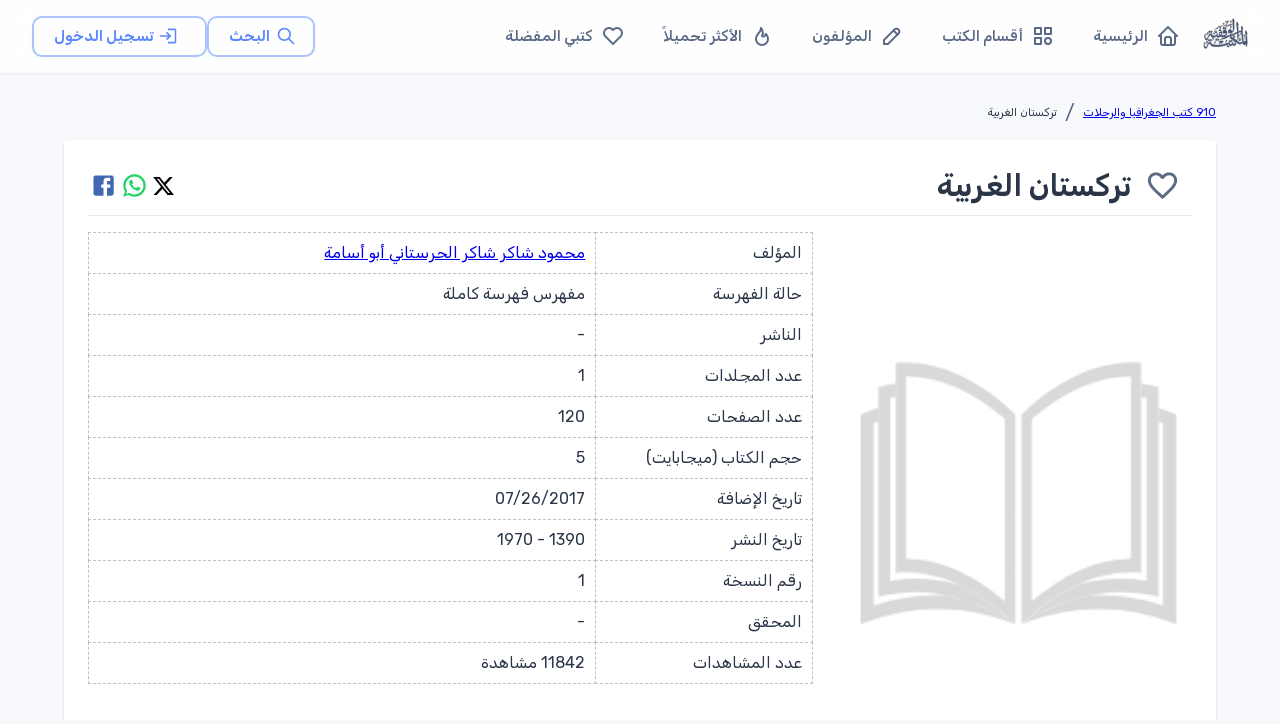

--- FILE ---
content_type: text/html; charset=utf-8
request_url: https://waqfeya.net/books/%D8%AA%D8%B1%D9%83%D8%B3%D8%AA%D8%A7%D9%86-%D8%A7%D9%84%D8%BA%D8%B1%D8%A8%D9%8A%D8%A9-6c0af41e2125446aa27116bad41b7f8f
body_size: 13612
content:
<!DOCTYPE html><html lang="ar" dir="rtl"><head><meta charSet="utf-8"/><meta name="viewport" content="width=device-width, initial-scale=1"/><meta name="viewport" content="width=device-width, initial-scale=1"/><link rel="preload" as="image" href="/images/logos/logo.png" fetchPriority="high"/><link rel="stylesheet" href="/_next/static/css/50d9771de6423d4e.css" data-precedence="next"/><link rel="preload" as="script" fetchPriority="low" href="/_next/static/chunks/webpack-988239ac16d79302.js"/><script src="/_next/static/chunks/fd9d1056-895766f306391c42.js" async=""></script><script src="/_next/static/chunks/2117-62e75e47405f8d06.js" async=""></script><script src="/_next/static/chunks/main-app-5294d1645fe5526e.js" async=""></script><script src="/_next/static/chunks/3478-f536e41ecb0bae26.js" async=""></script><script src="/_next/static/chunks/6387-8087ab79a22c6b2d.js" async=""></script><script src="/_next/static/chunks/6773-789e6d9320d70f4c.js" async=""></script><script src="/_next/static/chunks/1160-29469ff0596329b6.js" async=""></script><script src="/_next/static/chunks/2069-02ffefcead8ae2cd.js" async=""></script><script src="/_next/static/chunks/7648-3bbfc08f4b475668.js" async=""></script><script src="/_next/static/chunks/3047-de1534a0711c87ab.js" async=""></script><script src="/_next/static/chunks/7176-4b7a2a651da1e1cd.js" async=""></script><script src="/_next/static/chunks/6578-046d65a8512b517e.js" async=""></script><script src="/_next/static/chunks/5213-21b4de08940e63d5.js" async=""></script><script src="/_next/static/chunks/5537-e1c92884fe508bf7.js" async=""></script><script src="/_next/static/chunks/759-cf3ec6db5c3737ae.js" async=""></script><script src="/_next/static/chunks/7295-1eb81ef89b917684.js" async=""></script><script src="/_next/static/chunks/app/(DashboardLayout)/layout-3ec08ef4ebb13a59.js" async=""></script><script src="/_next/static/chunks/app/(DashboardLayout)/loading-69fb13ee5cf0edbd.js" async=""></script><script src="/_next/static/chunks/5109-ff244ff3d59ee9c1.js" async=""></script><script src="/_next/static/chunks/app/layout-febd3c6b79037bc9.js" async=""></script><script src="/_next/static/chunks/app/loading-3114441d48ca3791.js" async=""></script><script src="/_next/static/chunks/9902-8e1ff755580c2365.js" async=""></script><script src="/_next/static/chunks/9261-2ceb6ec85c25a085.js" async=""></script><script src="/_next/static/chunks/3217-8f3f4b565a9a5a4a.js" async=""></script><script src="/_next/static/chunks/6782-bca4546b31ed2dbd.js" async=""></script><script src="/_next/static/chunks/7314-a8a6a9bd76a10ed9.js" async=""></script><script src="/_next/static/chunks/app/(DashboardLayout)/books/%5Bpermalink%5D/page-ea487c30f711290b.js" async=""></script><link rel="preload" href="https://pagead2.googlesyndication.com/pagead/js/adsbygoogle.js?client=ca-pub-7500374456976577" as="script" crossorigin=""/><link rel="preload" href="https://www.googletagmanager.com/gtag/js?id=G-PRDHGQX8SC" as="script"/><title>المكتبة الوقفية للكتب المصورة</title><meta name="description" content="المكتبة الوقفية للكتب المصورة "/><title>تركستان الغربية - المكتبة الوقفية للكتب المصورة</title><meta name="description" content="          مقدمة&lt;br/&gt;          تركستان&lt;br/&gt;          الحياة الاقتصادية&lt;br/&gt;          كازاكستان&lt;br/&gt;          أوزبكستان&lt;br/&gt;          تركمانستان&lt;br/&gt;          قيرغيزيا&lt;br/&gt;          طادجكستان&lt;br/&gt;          المسلمون في روسيا&lt;br/&gt;          جمهورية باشكيريا&lt;br/&gt;          جمهورية تتاريا&lt;br/&gt;          شبه جزيرة القرم&lt;br/&gt;          الفهرس"/><link rel="icon" href="/favicon.ico" type="image/x-icon" sizes="256x256"/><meta name="next-size-adjust"/><script src="/_next/static/chunks/polyfills-42372ed130431b0a.js" noModule=""></script></head><body><style data-emotion="css-global 1w18fs">html{-webkit-font-smoothing:antialiased;-moz-osx-font-smoothing:grayscale;box-sizing:border-box;-webkit-text-size-adjust:100%;}*,*::before,*::after{box-sizing:inherit;}strong,b{font-weight:700;}body{margin:0;color:#2A3547;font-size:1.25rem;font-weight:400;line-height:1.5rem;font-family:'__Rubik_2f3b2e','__Rubik_Fallback_2f3b2e',Helvetica,Arial,sans-serif;background-color:#F7F9FC;}@media print{body{background-color:#fff;}}body::backdrop{background-color:#F7F9FC;}.MuiPaper-elevation9,.MuiPopover-root .MuiPaper-elevation{box-shadow:rgb(145 158 171 / 30%) 0px 0px 2px 0px,rgb(145 158 171 / 12%) 0px 12px 24px -4px!important;}</style><!--$--><style data-emotion="css brj8vz">.css-brj8vz{width:100%;margin-left:auto;box-sizing:border-box;margin-right:auto;display:block;padding-left:16px;padding-right:16px;}@media (min-width:600px){.css-brj8vz{padding-left:24px;padding-right:24px;}}@media (min-width:1200px){.css-brj8vz{max-width:1200px;}}@media (min-width:0px){.css-brj8vz{padding-top:120px;}}@media (min-width:1200px){.css-brj8vz{padding-top:80px;}}</style><div class="MuiContainer-root MuiContainer-maxWidthLg css-brj8vz"><style data-emotion="css 1eqg8k8">.css-1eqg8k8{box-sizing:border-box;-webkit-flex-direction:row;-ms-flex-direction:row;flex-direction:row;width:100%;}</style><div class="MuiGrid-root css-1eqg8k8"><style data-emotion="css i8w4e8">.css-i8w4e8{box-shadow:0 1px 3px rgba(0,0,0,0.05);background:rgba(255, 255, 255, 0.85);-webkit-backdrop-filter:blur(12px);backdrop-filter:blur(12px);border-bottom:1px solid rgba(229, 234, 239, 0.08);min-height:64px;z-index:1100;}@media (min-width:1200px){.css-i8w4e8{min-height:72px;}}</style><style data-emotion="css 85m34u">.css-85m34u{display:-webkit-box;display:-webkit-flex;display:-ms-flexbox;display:flex;-webkit-flex-direction:column;-ms-flex-direction:column;flex-direction:column;width:100%;box-sizing:border-box;-webkit-flex-shrink:0;-ms-flex-negative:0;flex-shrink:0;position:fixed;z-index:1100;top:0;left:auto;right:0;background-color:#5D87FF;color:#fff;box-shadow:0 1px 3px rgba(0,0,0,0.05);background:rgba(255, 255, 255, 0.85);-webkit-backdrop-filter:blur(12px);backdrop-filter:blur(12px);border-bottom:1px solid rgba(229, 234, 239, 0.08);min-height:64px;z-index:1100;}@media print{.css-85m34u{position:absolute;}}@media (min-width:1200px){.css-85m34u{min-height:72px;}}</style><style data-emotion="css rp9p7k">.css-rp9p7k{background-color:#fff;color:#2A3547;-webkit-transition:box-shadow 300ms cubic-bezier(0.4, 0, 0.2, 1) 0ms;transition:box-shadow 300ms cubic-bezier(0.4, 0, 0.2, 1) 0ms;box-shadow:0px 2px 4px -1px rgba(0,0,0,0.2),0px 4px 5px 0px rgba(0,0,0,0.14),0px 1px 10px 0px rgba(0,0,0,0.12);display:-webkit-box;display:-webkit-flex;display:-ms-flexbox;display:flex;-webkit-flex-direction:column;-ms-flex-direction:column;flex-direction:column;width:100%;box-sizing:border-box;-webkit-flex-shrink:0;-ms-flex-negative:0;flex-shrink:0;position:fixed;z-index:1100;top:0;left:auto;right:0;background-color:#5D87FF;color:#fff;box-shadow:0 1px 3px rgba(0,0,0,0.05);background:rgba(255, 255, 255, 0.85);-webkit-backdrop-filter:blur(12px);backdrop-filter:blur(12px);border-bottom:1px solid rgba(229, 234, 239, 0.08);min-height:64px;z-index:1100;}@media print{.css-rp9p7k{position:absolute;}}@media (min-width:1200px){.css-rp9p7k{min-height:72px;}}</style><header class="MuiPaper-root MuiPaper-elevation MuiPaper-elevation4 MuiAppBar-root MuiAppBar-colorPrimary MuiAppBar-positionFixed mui-fixed css-rp9p7k"><style data-emotion="css 1ffiyol">.css-1ffiyol{width:100%;color:#5A6A85;-webkit-flex:1;-ms-flex:1;flex:1;-webkit-align-items:center;-webkit-box-align:center;-ms-flex-align:center;align-items:center;-webkit-box-pack:justify;-webkit-justify-content:space-between;justify-content:space-between;min-height:64px!important;padding:0 16px;min-height:64px!important;padding-left:16px;padding-right:16px;}@media (min-width:600px){.css-1ffiyol{padding:0 24px;}}@media (min-width:1200px){.css-1ffiyol{min-height:72px!important;padding:0 32px;}}</style><style data-emotion="css n5izqb">.css-n5izqb{position:relative;display:-webkit-box;display:-webkit-flex;display:-ms-flexbox;display:flex;-webkit-align-items:center;-webkit-box-align:center;-ms-flex-align:center;align-items:center;padding-left:16px;padding-right:16px;min-height:56px;width:100%;color:#5A6A85;-webkit-flex:1;-ms-flex:1;flex:1;-webkit-align-items:center;-webkit-box-align:center;-ms-flex-align:center;align-items:center;-webkit-box-pack:justify;-webkit-justify-content:space-between;justify-content:space-between;min-height:64px!important;padding:0 16px;min-height:64px!important;padding-left:16px;padding-right:16px;}@media (min-width:600px){.css-n5izqb{padding-left:24px;padding-right:24px;}}@media (min-width:0px){@media (orientation: landscape){.css-n5izqb{min-height:48px;}}}@media (min-width:600px){.css-n5izqb{min-height:64px;}}@media (min-width:600px){.css-n5izqb{padding:0 24px;}}@media (min-width:1200px){.css-n5izqb{min-height:72px!important;padding:0 32px;}}</style><div class="MuiToolbar-root MuiToolbar-gutters MuiToolbar-regular css-n5izqb"><style data-emotion="css r4r3e3">.css-r4r3e3{text-align:center;-webkit-flex:0 0 auto;-ms-flex:0 0 auto;flex:0 0 auto;font-size:1.5rem;padding:8px;border-radius:50%;overflow:visible;color:rgba(0, 0, 0, 0.54);-webkit-transition:background-color 150ms cubic-bezier(0.4, 0, 0.2, 1) 0ms;transition:background-color 150ms cubic-bezier(0.4, 0, 0.2, 1) 0ms;margin-left:-12px;color:inherit;margin-right:8px;-webkit-transition:all 0.2s ease;transition:all 0.2s ease;}.css-r4r3e3:hover{background-color:rgba(0, 0, 0, 0.02);}@media (hover: none){.css-r4r3e3:hover{background-color:transparent;}}.css-r4r3e3.Mui-disabled{background-color:transparent;color:rgba(0, 0, 0, 0.26);}.css-r4r3e3:hover{background-color:rgba(93, 135, 255, 0.08);color:#5D87FF;}</style><style data-emotion="css ovkvq9">.css-ovkvq9{display:-webkit-inline-box;display:-webkit-inline-flex;display:-ms-inline-flexbox;display:inline-flex;-webkit-align-items:center;-webkit-box-align:center;-ms-flex-align:center;align-items:center;-webkit-box-pack:center;-ms-flex-pack:center;-webkit-justify-content:center;justify-content:center;position:relative;box-sizing:border-box;-webkit-tap-highlight-color:transparent;background-color:transparent;outline:0;border:0;margin:0;border-radius:0;padding:0;cursor:pointer;-webkit-user-select:none;-moz-user-select:none;-ms-user-select:none;user-select:none;vertical-align:middle;-moz-appearance:none;-webkit-appearance:none;-webkit-text-decoration:none;text-decoration:none;color:inherit;text-align:center;-webkit-flex:0 0 auto;-ms-flex:0 0 auto;flex:0 0 auto;font-size:1.5rem;padding:8px;border-radius:50%;overflow:visible;color:rgba(0, 0, 0, 0.54);-webkit-transition:background-color 150ms cubic-bezier(0.4, 0, 0.2, 1) 0ms;transition:background-color 150ms cubic-bezier(0.4, 0, 0.2, 1) 0ms;margin-left:-12px;color:inherit;margin-right:8px;-webkit-transition:all 0.2s ease;transition:all 0.2s ease;}.css-ovkvq9::-moz-focus-inner{border-style:none;}.css-ovkvq9.Mui-disabled{pointer-events:none;cursor:default;}@media print{.css-ovkvq9{-webkit-print-color-adjust:exact;color-adjust:exact;}}.css-ovkvq9:hover{background-color:rgba(0, 0, 0, 0.02);}@media (hover: none){.css-ovkvq9:hover{background-color:transparent;}}.css-ovkvq9.Mui-disabled{background-color:transparent;color:rgba(0, 0, 0, 0.26);}.css-ovkvq9:hover{background-color:rgba(93, 135, 255, 0.08);color:#5D87FF;}</style><button class="MuiButtonBase-root MuiIconButton-root MuiIconButton-colorInherit MuiIconButton-edgeStart MuiIconButton-sizeMedium css-ovkvq9" tabindex="0" type="button" aria-label="القائمة"><svg xmlns="http://www.w3.org/2000/svg" width="22" height="22" viewBox="0 0 24 24" fill="none" stroke="currentColor" stroke-width="2" stroke-linecap="round" stroke-linejoin="round" class="tabler-icon tabler-icon-menu-2"><path d="M4 6l16 0"></path><path d="M4 12l16 0"></path><path d="M4 18l16 0"></path></svg></button><style data-emotion="css 1s77gta">.css-1s77gta{overflow:hidden;display:block;width:100%;height:auto;max-width:50px;}</style><a class="css-1s77gta" href="/"><img alt="logo" fetchPriority="high" width="1000" height="200" decoding="async" data-nimg="1" style="color:transparent;width:90%;height:auto" src="/images/logos/logo.png"/></a><style data-emotion="css axw7ok">.css-axw7ok{display:-webkit-box;display:-webkit-flex;display:-ms-flexbox;display:flex;-webkit-align-items:center;-webkit-box-align:center;-ms-flex-align:center;align-items:center;gap:8px;}</style><div class="MuiBox-root css-axw7ok"><div class="MuiBox-root css-0"><style data-emotion="css 1cpq5f8">.css-1cpq5f8{text-transform:capitalize;font-weight:400;font-family:'__Rubik_2f3b2e','__Rubik_Fallback_2f3b2e',Helvetica,Arial,sans-serif;font-size:0.875rem;line-height:1.75;min-width:64px;padding:5px 15px;border-radius:4px;-webkit-transition:background-color 250ms cubic-bezier(0.4, 0, 0.2, 1) 0ms,box-shadow 250ms cubic-bezier(0.4, 0, 0.2, 1) 0ms,border-color 250ms cubic-bezier(0.4, 0, 0.2, 1) 0ms,color 250ms cubic-bezier(0.4, 0, 0.2, 1) 0ms;transition:background-color 250ms cubic-bezier(0.4, 0, 0.2, 1) 0ms,box-shadow 250ms cubic-bezier(0.4, 0, 0.2, 1) 0ms,border-color 250ms cubic-bezier(0.4, 0, 0.2, 1) 0ms,color 250ms cubic-bezier(0.4, 0, 0.2, 1) 0ms;border:1px solid rgba(93, 135, 255, 0.5);color:#5D87FF;text-transform:none;font-weight:600;font-size:0.9375rem;padding-left:20px;padding-right:20px;padding-top:6px;padding-bottom:6px;border-radius:10px;border-width:1.5px;-webkit-transition:all 0.25s cubic-bezier(0.4, 0, 0.2, 1);transition:all 0.25s cubic-bezier(0.4, 0, 0.2, 1);box-shadow:0 1px 3px rgba(0,0,0,0.04);}.css-1cpq5f8:hover{-webkit-text-decoration:none;text-decoration:none;background-color:rgba(93, 135, 255, 0.02);border:1px solid #5D87FF;}@media (hover: none){.css-1cpq5f8:hover{background-color:transparent;}}.css-1cpq5f8.Mui-disabled{color:rgba(0, 0, 0, 0.26);border:1px solid rgba(73,82,88,0.12);}.css-1cpq5f8:hover{-webkit-transform:translateY(-2px);-moz-transform:translateY(-2px);-ms-transform:translateY(-2px);transform:translateY(-2px);box-shadow:0 4px 12px rgba(0,0,0,0.1);border-width:1.5px;background-color:rgba(93, 135, 255, 0.04);}.css-1cpq5f8 .MuiButton-startIcon{margin-left:6px;margin-right:-2px;}</style><style data-emotion="css 1bmbdu8">.css-1bmbdu8{display:-webkit-inline-box;display:-webkit-inline-flex;display:-ms-inline-flexbox;display:inline-flex;-webkit-align-items:center;-webkit-box-align:center;-ms-flex-align:center;align-items:center;-webkit-box-pack:center;-ms-flex-pack:center;-webkit-justify-content:center;justify-content:center;position:relative;box-sizing:border-box;-webkit-tap-highlight-color:transparent;background-color:transparent;outline:0;border:0;margin:0;border-radius:0;padding:0;cursor:pointer;-webkit-user-select:none;-moz-user-select:none;-ms-user-select:none;user-select:none;vertical-align:middle;-moz-appearance:none;-webkit-appearance:none;-webkit-text-decoration:none;text-decoration:none;color:inherit;text-transform:capitalize;font-weight:400;font-family:'__Rubik_2f3b2e','__Rubik_Fallback_2f3b2e',Helvetica,Arial,sans-serif;font-size:0.875rem;line-height:1.75;min-width:64px;padding:5px 15px;border-radius:4px;-webkit-transition:background-color 250ms cubic-bezier(0.4, 0, 0.2, 1) 0ms,box-shadow 250ms cubic-bezier(0.4, 0, 0.2, 1) 0ms,border-color 250ms cubic-bezier(0.4, 0, 0.2, 1) 0ms,color 250ms cubic-bezier(0.4, 0, 0.2, 1) 0ms;transition:background-color 250ms cubic-bezier(0.4, 0, 0.2, 1) 0ms,box-shadow 250ms cubic-bezier(0.4, 0, 0.2, 1) 0ms,border-color 250ms cubic-bezier(0.4, 0, 0.2, 1) 0ms,color 250ms cubic-bezier(0.4, 0, 0.2, 1) 0ms;border:1px solid rgba(93, 135, 255, 0.5);color:#5D87FF;text-transform:none;font-weight:600;font-size:0.9375rem;padding-left:20px;padding-right:20px;padding-top:6px;padding-bottom:6px;border-radius:10px;border-width:1.5px;-webkit-transition:all 0.25s cubic-bezier(0.4, 0, 0.2, 1);transition:all 0.25s cubic-bezier(0.4, 0, 0.2, 1);box-shadow:0 1px 3px rgba(0,0,0,0.04);}.css-1bmbdu8::-moz-focus-inner{border-style:none;}.css-1bmbdu8.Mui-disabled{pointer-events:none;cursor:default;}@media print{.css-1bmbdu8{-webkit-print-color-adjust:exact;color-adjust:exact;}}.css-1bmbdu8:hover{-webkit-text-decoration:none;text-decoration:none;background-color:rgba(93, 135, 255, 0.02);border:1px solid #5D87FF;}@media (hover: none){.css-1bmbdu8:hover{background-color:transparent;}}.css-1bmbdu8.Mui-disabled{color:rgba(0, 0, 0, 0.26);border:1px solid rgba(73,82,88,0.12);}.css-1bmbdu8:hover{-webkit-transform:translateY(-2px);-moz-transform:translateY(-2px);-ms-transform:translateY(-2px);transform:translateY(-2px);box-shadow:0 4px 12px rgba(0,0,0,0.1);border-width:1.5px;background-color:rgba(93, 135, 255, 0.04);}.css-1bmbdu8 .MuiButton-startIcon{margin-left:6px;margin-right:-2px;}</style><a class="MuiButtonBase-root MuiButton-root MuiButton-outlined MuiButton-outlinedPrimary MuiButton-sizeMedium MuiButton-outlinedSizeMedium MuiButton-colorPrimary MuiButton-root MuiButton-outlined MuiButton-outlinedPrimary MuiButton-sizeMedium MuiButton-outlinedSizeMedium MuiButton-colorPrimary css-1bmbdu8" tabindex="0" aria-label="البحث" href="/search"><style data-emotion="css 6xugel">.css-6xugel{display:inherit;margin-right:8px;margin-left:-4px;}.css-6xugel>*:nth-of-type(1){font-size:20px;}</style><span class="MuiButton-icon MuiButton-startIcon MuiButton-iconSizeMedium css-6xugel"><svg xmlns="http://www.w3.org/2000/svg" width="20" height="20" viewBox="0 0 24 24" fill="none" stroke="currentColor" stroke-width="2" stroke-linecap="round" stroke-linejoin="round" class="tabler-icon tabler-icon-search"><path d="M10 10m-7 0a7 7 0 1 0 14 0a7 7 0 1 0 -14 0"></path><path d="M21 21l-6 -6"></path></svg></span>البحث</a></div><style data-emotion="css 1m7ny8d animation-wiooy9">.css-1m7ny8d{display:block;background-color:rgba(42, 53, 71, 0.11);height:1.2em;border-radius:50%;position:relative;overflow:hidden;-webkit-mask-image:-webkit-radial-gradient(white, black);background-color:rgba(93, 135, 255, 0.1);}.css-1m7ny8d::after{-webkit-animation:animation-wiooy9 2s linear 0.5s infinite;animation:animation-wiooy9 2s linear 0.5s infinite;background:linear-gradient(
          90deg,
          transparent,
          #f6f9fc,
          transparent
        );content:'';position:absolute;-webkit-transform:translateX(-100%);-moz-transform:translateX(-100%);-ms-transform:translateX(-100%);transform:translateX(-100%);bottom:0;left:0;right:0;top:0;}@-webkit-keyframes animation-wiooy9{0%{-webkit-transform:translateX(-100%);-moz-transform:translateX(-100%);-ms-transform:translateX(-100%);transform:translateX(-100%);}50%{-webkit-transform:translateX(100%);-moz-transform:translateX(100%);-ms-transform:translateX(100%);transform:translateX(100%);}100%{-webkit-transform:translateX(100%);-moz-transform:translateX(100%);-ms-transform:translateX(100%);transform:translateX(100%);}}@keyframes animation-wiooy9{0%{-webkit-transform:translateX(-100%);-moz-transform:translateX(-100%);-ms-transform:translateX(-100%);transform:translateX(-100%);}50%{-webkit-transform:translateX(100%);-moz-transform:translateX(100%);-ms-transform:translateX(100%);transform:translateX(100%);}100%{-webkit-transform:translateX(100%);-moz-transform:translateX(100%);-ms-transform:translateX(100%);transform:translateX(100%);}}</style><span class="MuiSkeleton-root MuiSkeleton-circular MuiSkeleton-wave css-1m7ny8d" style="width:40px;height:40px"></span></div></div></header><style data-emotion="css s7l9b2">.css-s7l9b2{box-sizing:border-box;-webkit-flex-direction:row;-ms-flex-direction:row;flex-direction:row;padding-top:20px;max-width:1200px;}</style><div class="MuiGrid-root css-s7l9b2"><style data-emotion="css a3xyjy">.css-a3xyjy{z-index:1200;}</style><style data-emotion="css 1l7yebw">.css-1l7yebw{box-sizing:border-box;-webkit-flex-direction:row;-ms-flex-direction:row;flex-direction:row;min-height:calc(100vh - 170px);}</style><div class="MuiGrid-root css-1l7yebw"><!--$--><div class="MuiBox-root css-0"><style data-emotion="css bce3tl">.css-bce3tl{box-sizing:border-box;-webkit-flex-direction:row;-ms-flex-direction:row;flex-direction:row;display:-webkit-box;display:-webkit-flex;display:-ms-flexbox;display:flex;gap:8px;}@media (min-width:0px){.css-bce3tl{-webkit-flex-direction:column;-ms-flex-direction:column;flex-direction:column;-webkit-box-pack:start;-ms-flex-pack:start;-webkit-justify-content:flex-start;justify-content:flex-start;-webkit-align-items:flex-start;-webkit-box-align:flex-start;-ms-flex-align:flex-start;align-items:flex-start;}}@media (min-width:900px){.css-bce3tl{-webkit-flex-direction:row;-ms-flex-direction:row;flex-direction:row;-webkit-box-pack:justify;-webkit-justify-content:space-between;justify-content:space-between;-webkit-align-items:center;-webkit-box-align:center;-ms-flex-align:center;align-items:center;}}</style><div class="MuiGrid-root css-bce3tl"><style data-emotion="css 6hcey6">@media (min-width:0px){.css-6hcey6{white-space:normal;}}@media (min-width:900px){.css-6hcey6{white-space:nowrap;}}</style><style data-emotion="css iwysyw">.css-iwysyw{margin:0;font-size:1.25rem;font-weight:400;line-height:1.5rem;font-family:'__Rubik_2f3b2e','__Rubik_Fallback_2f3b2e',Helvetica,Arial,sans-serif;color:#5A6A85;}@media (min-width:0px){.css-iwysyw{white-space:normal;}}@media (min-width:900px){.css-iwysyw{white-space:nowrap;}}</style><nav class="MuiTypography-root MuiTypography-body1 MuiBreadcrumbs-root css-iwysyw"><style data-emotion="css nhb8h9">.css-nhb8h9{display:-webkit-box;display:-webkit-flex;display:-ms-flexbox;display:flex;-webkit-box-flex-wrap:wrap;-webkit-flex-wrap:wrap;-ms-flex-wrap:wrap;flex-wrap:wrap;-webkit-align-items:center;-webkit-box-align:center;-ms-flex-align:center;align-items:center;padding:0;margin:0;list-style:none;}</style><ol class="MuiBreadcrumbs-ol css-nhb8h9"><li class="MuiBreadcrumbs-li"><style data-emotion="css ulgfmk">.css-ulgfmk{margin:0;font-size:0.700rem;font-weight:400;font-family:'__Rubik_2f3b2e','__Rubik_Fallback_2f3b2e',Helvetica,Arial,sans-serif;line-height:1.57;color:#2A3547;}</style><h6 class="MuiTypography-root MuiTypography-subtitle2 css-ulgfmk"><a color="inherit" href="/categories/910-كتب-الجغرافيا-والرحلات-94f3102effa448bf89ef6ba8d2130c44">910 كتب الجغرافيا والرحلات</a></h6></li><style data-emotion="css 3mf706">.css-3mf706{display:-webkit-box;display:-webkit-flex;display:-ms-flexbox;display:flex;-webkit-user-select:none;-moz-user-select:none;-ms-user-select:none;user-select:none;margin-left:8px;margin-right:8px;}</style><li aria-hidden="true" class="MuiBreadcrumbs-separator css-3mf706">/</li><li class="MuiBreadcrumbs-li"><h6 class="MuiTypography-root MuiTypography-subtitle2 css-ulgfmk">تركستان الغربية</h6></li></ol></nav><style data-emotion="css 19pzy83">.css-19pzy83{box-sizing:border-box;-webkit-flex-direction:row;-ms-flex-direction:row;flex-direction:row;display:-webkit-box;display:-webkit-flex;display:-ms-flexbox;display:flex;-webkit-align-items:center;-webkit-box-align:center;-ms-flex-align:center;align-items:center;-webkit-box-flex-wrap:wrap;-webkit-flex-wrap:wrap;-ms-flex-wrap:wrap;flex-wrap:wrap;gap:8px;}@media (min-width:0px){.css-19pzy83{-webkit-box-pack:start;-ms-flex-pack:start;-webkit-justify-content:flex-start;justify-content:flex-start;width:100%;}}@media (min-width:900px){.css-19pzy83{-webkit-box-pack:end;-ms-flex-pack:end;-webkit-justify-content:flex-end;justify-content:flex-end;width:auto;}}</style><div class="MuiGrid-root css-19pzy83"></div></div><style data-emotion="css 123usyf">.css-123usyf{background-color:#fff;color:#2A3547;-webkit-transition:box-shadow 300ms cubic-bezier(0.4, 0, 0.2, 1) 0ms;transition:box-shadow 300ms cubic-bezier(0.4, 0, 0.2, 1) 0ms;border-radius:4px;box-shadow:0px 2px 1px -1px rgba(0,0,0,0.2),0px 1px 1px 0px rgba(0,0,0,0.14),0px 1px 3px 0px rgba(0,0,0,0.12);padding-left:24px;padding-right:24px;padding-top:16px;padding-bottom:16px;margin-bottom:16px;margin-top:16px;}</style><div class="MuiPaper-root MuiPaper-elevation MuiPaper-rounded MuiPaper-elevation1 css-123usyf"><style data-emotion="css 1a0q473">.css-1a0q473{box-sizing:border-box;-webkit-flex-direction:row;-ms-flex-direction:row;flex-direction:row;display:-webkit-box;display:-webkit-flex;display:-ms-flexbox;display:flex;-webkit-flex-direction:row;-ms-flex-direction:row;flex-direction:row;-webkit-box-pack:justify;-webkit-justify-content:space-between;justify-content:space-between;-webkit-align-items:center;-webkit-box-align:center;-ms-flex-align:center;align-items:center;}</style><div class="MuiGrid-root css-1a0q473"><div class="MuiBox-root css-axw7ok"><span aria-label="سجل الدخول للإضافة للمفضلة" class=""><style data-emotion="css 1wch3q0">.css-1wch3q0{text-align:center;-webkit-flex:0 0 auto;-ms-flex:0 0 auto;flex:0 0 auto;font-size:1.5rem;padding:8px;border-radius:50%;overflow:visible;color:rgba(0, 0, 0, 0.54);-webkit-transition:background-color 150ms cubic-bezier(0.4, 0, 0.2, 1) 0ms;transition:background-color 150ms cubic-bezier(0.4, 0, 0.2, 1) 0ms;padding:12px;font-size:1.75rem;-webkit-transition:all 0.3s ease-in-out;transition:all 0.3s ease-in-out;color:#5A6A85;}.css-1wch3q0:hover{background-color:rgba(0, 0, 0, 0.02);}@media (hover: none){.css-1wch3q0:hover{background-color:transparent;}}.css-1wch3q0.Mui-disabled{background-color:transparent;color:rgba(0, 0, 0, 0.26);}.css-1wch3q0:hover{color:#2A3547;}.css-1wch3q0:active{-webkit-transform:scale(0.95);-moz-transform:scale(0.95);-ms-transform:scale(0.95);transform:scale(0.95);}.css-1wch3q0:disabled{opacity:0.5;}</style><style data-emotion="css 62p6ta">.css-62p6ta{display:-webkit-inline-box;display:-webkit-inline-flex;display:-ms-inline-flexbox;display:inline-flex;-webkit-align-items:center;-webkit-box-align:center;-ms-flex-align:center;align-items:center;-webkit-box-pack:center;-ms-flex-pack:center;-webkit-justify-content:center;justify-content:center;position:relative;box-sizing:border-box;-webkit-tap-highlight-color:transparent;background-color:transparent;outline:0;border:0;margin:0;border-radius:0;padding:0;cursor:pointer;-webkit-user-select:none;-moz-user-select:none;-ms-user-select:none;user-select:none;vertical-align:middle;-moz-appearance:none;-webkit-appearance:none;-webkit-text-decoration:none;text-decoration:none;color:inherit;text-align:center;-webkit-flex:0 0 auto;-ms-flex:0 0 auto;flex:0 0 auto;font-size:1.5rem;padding:8px;border-radius:50%;overflow:visible;color:rgba(0, 0, 0, 0.54);-webkit-transition:background-color 150ms cubic-bezier(0.4, 0, 0.2, 1) 0ms;transition:background-color 150ms cubic-bezier(0.4, 0, 0.2, 1) 0ms;padding:12px;font-size:1.75rem;-webkit-transition:all 0.3s ease-in-out;transition:all 0.3s ease-in-out;color:#5A6A85;}.css-62p6ta::-moz-focus-inner{border-style:none;}.css-62p6ta.Mui-disabled{pointer-events:none;cursor:default;}@media print{.css-62p6ta{-webkit-print-color-adjust:exact;color-adjust:exact;}}.css-62p6ta:hover{background-color:rgba(0, 0, 0, 0.02);}@media (hover: none){.css-62p6ta:hover{background-color:transparent;}}.css-62p6ta.Mui-disabled{background-color:transparent;color:rgba(0, 0, 0, 0.26);}.css-62p6ta:hover{color:#2A3547;}.css-62p6ta:active{-webkit-transform:scale(0.95);-moz-transform:scale(0.95);-ms-transform:scale(0.95);transform:scale(0.95);}.css-62p6ta:disabled{opacity:0.5;}</style><button class="MuiButtonBase-root MuiIconButton-root MuiIconButton-sizeLarge css-62p6ta" tabindex="0" type="button" aria-label="سجل الدخول للإضافة للمفضلة"><style data-emotion="css 6flbmm">.css-6flbmm{-webkit-user-select:none;-moz-user-select:none;-ms-user-select:none;user-select:none;width:1em;height:1em;display:inline-block;fill:currentColor;-webkit-flex-shrink:0;-ms-flex-negative:0;flex-shrink:0;-webkit-transition:fill 200ms cubic-bezier(0.4, 0, 0.2, 1) 0ms;transition:fill 200ms cubic-bezier(0.4, 0, 0.2, 1) 0ms;font-size:2.1875rem;}</style><svg class="MuiSvgIcon-root MuiSvgIcon-fontSizeLarge css-6flbmm" focusable="false" aria-hidden="true" viewBox="0 0 24 24" data-testid="FavoriteBorderIcon"><path d="M16.5 3c-1.74 0-3.41.81-4.5 2.09C10.91 3.81 9.24 3 7.5 3 4.42 3 2 5.42 2 8.5c0 3.78 3.4 6.86 8.55 11.54L12 21.35l1.45-1.32C18.6 15.36 22 12.28 22 8.5 22 5.42 19.58 3 16.5 3m-4.4 15.55-.1.1-.1-.1C7.14 14.24 4 11.39 4 8.5 4 6.5 5.5 5 7.5 5c1.54 0 3.04.99 3.57 2.36h1.87C13.46 5.99 14.96 5 16.5 5c2 0 3.5 1.5 3.5 3.5 0 2.89-3.14 5.74-7.9 10.05"></path></svg></button></span><style data-emotion="css s9ggwg">.css-s9ggwg{z-index:1500;pointer-events:none;}.css-s9ggwg[data-popper-placement*="bottom"] .MuiTooltip-arrow{top:0;margin-top:-0.71em;}.css-s9ggwg[data-popper-placement*="bottom"] .MuiTooltip-arrow::before{transform-origin:0 100%;}.css-s9ggwg[data-popper-placement*="top"] .MuiTooltip-arrow{bottom:0;margin-bottom:-0.71em;}.css-s9ggwg[data-popper-placement*="top"] .MuiTooltip-arrow::before{transform-origin:100% 0;}.css-s9ggwg[data-popper-placement*="right"] .MuiTooltip-arrow{left:0;margin-left:-0.71em;height:1em;width:0.71em;}.css-s9ggwg[data-popper-placement*="right"] .MuiTooltip-arrow::before{transform-origin:100% 100%;}.css-s9ggwg[data-popper-placement*="left"] .MuiTooltip-arrow{right:0;margin-right:-0.71em;height:1em;width:0.71em;}.css-s9ggwg[data-popper-placement*="left"] .MuiTooltip-arrow::before{transform-origin:0 0;}</style><style data-emotion="css 1dkatbo">.css-1dkatbo{z-index:1500;pointer-events:none;}.css-1dkatbo[data-popper-placement*="bottom"] .MuiTooltip-arrow{top:0;margin-top:-0.71em;}.css-1dkatbo[data-popper-placement*="bottom"] .MuiTooltip-arrow::before{transform-origin:0 100%;}.css-1dkatbo[data-popper-placement*="top"] .MuiTooltip-arrow{bottom:0;margin-bottom:-0.71em;}.css-1dkatbo[data-popper-placement*="top"] .MuiTooltip-arrow::before{transform-origin:100% 0;}.css-1dkatbo[data-popper-placement*="right"] .MuiTooltip-arrow{left:0;margin-left:-0.71em;height:1em;width:0.71em;}.css-1dkatbo[data-popper-placement*="right"] .MuiTooltip-arrow::before{transform-origin:100% 100%;}.css-1dkatbo[data-popper-placement*="left"] .MuiTooltip-arrow{right:0;margin-right:-0.71em;height:1em;width:0.71em;}.css-1dkatbo[data-popper-placement*="left"] .MuiTooltip-arrow::before{transform-origin:0 0;}</style><style data-emotion="css 1opzlz0">.css-1opzlz0{margin:0;font-weight:600;font-size:1.875rem;line-height:2.25rem;font-family:'__Rubik_2f3b2e','__Rubik_Fallback_2f3b2e',Helvetica,Arial,sans-serif;border-radius:8px;padding:2px;margin-top:8px;margin-bottom:8px;}</style><h2 class="MuiTypography-root MuiTypography-h2 css-1opzlz0">تركستان الغربية</h2></div><style data-emotion="css 1u18rl9">.css-1u18rl9{box-sizing:border-box;-webkit-flex-direction:row;-ms-flex-direction:row;flex-direction:row;display:-webkit-box;display:-webkit-flex;display:-ms-flexbox;display:flex;-webkit-box-pack:center;-ms-flex-pack:center;-webkit-justify-content:center;justify-content:center;-webkit-align-items:center;-webkit-box-align:center;-ms-flex-align:center;align-items:center;gap:8px;}</style><div class="MuiGrid-root css-1u18rl9"><a href="https://twitter.com/intent/tweet?text=اقرأ أو حمل الكتاب من مكتبة الوقفيةhttps://waqfeya.com/books/%25D8%25AA%25D8%25B1%25D9%2583%25D8%25B3%25D8%25AA%25D8%25A7%25D9%2586-%25D8%25A7%25D9%2584%25D8%25BA%25D8%25B1%25D8%25A8%25D9%258A%25D8%25A9-6c0af41e2125446aa27116bad41b7f8f" target="_blank" rel="noopener noreferrer" aria-label="مشاركة علي تويتر" class=""><style data-emotion="css wtbeol">.css-wtbeol{text-align:center;-webkit-flex:0 0 auto;-ms-flex:0 0 auto;flex:0 0 auto;font-size:1.5rem;padding:8px;border-radius:50%;overflow:visible;color:rgba(0, 0, 0, 0.54);-webkit-transition:background-color 150ms cubic-bezier(0.4, 0, 0.2, 1) 0ms;transition:background-color 150ms cubic-bezier(0.4, 0, 0.2, 1) 0ms;padding:2px;}.css-wtbeol:hover{background-color:rgba(0, 0, 0, 0.02);}@media (hover: none){.css-wtbeol:hover{background-color:transparent;}}.css-wtbeol.Mui-disabled{background-color:transparent;color:rgba(0, 0, 0, 0.26);}</style><style data-emotion="css 1vak48k">.css-1vak48k{display:-webkit-inline-box;display:-webkit-inline-flex;display:-ms-inline-flexbox;display:inline-flex;-webkit-align-items:center;-webkit-box-align:center;-ms-flex-align:center;align-items:center;-webkit-box-pack:center;-ms-flex-pack:center;-webkit-justify-content:center;justify-content:center;position:relative;box-sizing:border-box;-webkit-tap-highlight-color:transparent;background-color:transparent;outline:0;border:0;margin:0;border-radius:0;padding:0;cursor:pointer;-webkit-user-select:none;-moz-user-select:none;-ms-user-select:none;user-select:none;vertical-align:middle;-moz-appearance:none;-webkit-appearance:none;-webkit-text-decoration:none;text-decoration:none;color:inherit;text-align:center;-webkit-flex:0 0 auto;-ms-flex:0 0 auto;flex:0 0 auto;font-size:1.5rem;padding:8px;border-radius:50%;overflow:visible;color:rgba(0, 0, 0, 0.54);-webkit-transition:background-color 150ms cubic-bezier(0.4, 0, 0.2, 1) 0ms;transition:background-color 150ms cubic-bezier(0.4, 0, 0.2, 1) 0ms;padding:2px;}.css-1vak48k::-moz-focus-inner{border-style:none;}.css-1vak48k.Mui-disabled{pointer-events:none;cursor:default;}@media print{.css-1vak48k{-webkit-print-color-adjust:exact;color-adjust:exact;}}.css-1vak48k:hover{background-color:rgba(0, 0, 0, 0.02);}@media (hover: none){.css-1vak48k:hover{background-color:transparent;}}.css-1vak48k.Mui-disabled{background-color:transparent;color:rgba(0, 0, 0, 0.26);}</style><button class="MuiButtonBase-root MuiIconButton-root MuiIconButton-sizeMedium css-1vak48k" tabindex="0" type="button"><style data-emotion="css 2lk7ip">.css-2lk7ip{-webkit-user-select:none;-moz-user-select:none;-ms-user-select:none;user-select:none;width:1em;height:1em;display:inline-block;fill:currentColor;-webkit-flex-shrink:0;-ms-flex-negative:0;flex-shrink:0;-webkit-transition:fill 200ms cubic-bezier(0.4, 0, 0.2, 1) 0ms;transition:fill 200ms cubic-bezier(0.4, 0, 0.2, 1) 0ms;font-size:1.5rem;color:#000;font-size:1.4rem;padding:0px;}.css-2lk7ip:hover{color:gray;}</style><svg class="MuiSvgIcon-root MuiSvgIcon-fontSizeMedium css-2lk7ip" focusable="false" aria-hidden="true" viewBox="0 0 24 24" data-testid="XIcon"><path d="M18.244 2.25h3.308l-7.227 8.26 8.502 11.24H16.17l-5.214-6.817L4.99 21.75H1.68l7.73-8.835L1.254 2.25H8.08l4.713 6.231zm-1.161 17.52h1.833L7.084 4.126H5.117z"></path></svg></button></a><style data-emotion="css 1e2dcm1">.css-1e2dcm1{z-index:1500;pointer-events:none;}</style><style data-emotion="css okvapm">.css-okvapm{z-index:1500;pointer-events:none;}</style><a href="https://api.whatsapp.com/send?text=اقرأ أو حمل الكتاب من مكتبة الوقفيةhttps://waqfeya.com/books/%25D8%25AA%25D8%25B1%25D9%2583%25D8%25B3%25D8%25AA%25D8%25A7%25D9%2586-%25D8%25A7%25D9%2584%25D8%25BA%25D8%25B1%25D8%25A8%25D9%258A%25D8%25A9-6c0af41e2125446aa27116bad41b7f8f" target="_blank" rel="noopener noreferrer" aria-label="مشاركة علي واتساب" class=""><button class="MuiButtonBase-root MuiIconButton-root MuiIconButton-sizeMedium css-1vak48k" tabindex="0" type="button"><style data-emotion="css g6s257">.css-g6s257{-webkit-user-select:none;-moz-user-select:none;-ms-user-select:none;user-select:none;width:1em;height:1em;display:inline-block;fill:currentColor;-webkit-flex-shrink:0;-ms-flex-negative:0;flex-shrink:0;-webkit-transition:fill 200ms cubic-bezier(0.4, 0, 0.2, 1) 0ms;transition:fill 200ms cubic-bezier(0.4, 0, 0.2, 1) 0ms;font-size:1.5rem;color:#25D366;font-size:1.7rem;padding:0px;}.css-g6s257:hover{color:#167E3D;}</style><svg class="MuiSvgIcon-root MuiSvgIcon-fontSizeMedium css-g6s257" focusable="false" aria-hidden="true" viewBox="0 0 24 24" data-testid="WhatsAppIcon"><path d="M16.75 13.96c.25.13.41.2.46.3.06.11.04.61-.21 1.18-.2.56-1.24 1.1-1.7 1.12-.46.02-.47.36-2.96-.73-2.49-1.09-3.99-3.75-4.11-3.92-.12-.17-.96-1.38-.92-2.61.05-1.22.69-1.8.95-2.04.24-.26.51-.29.68-.26h.47c.15 0 .36-.06.55.45l.69 1.87c.06.13.1.28.01.44l-.27.41-.39.42c-.12.12-.26.25-.12.5.12.26.62 1.09 1.32 1.78.91.88 1.71 1.17 1.95 1.3.24.14.39.12.54-.04l.81-.94c.19-.25.35-.19.58-.11l1.67.88M12 2a10 10 0 0 1 10 10 10 10 0 0 1-10 10c-1.97 0-3.8-.57-5.35-1.55L2 22l1.55-4.65A9.969 9.969 0 0 1 2 12 10 10 0 0 1 12 2m0 2a8 8 0 0 0-8 8c0 1.72.54 3.31 1.46 4.61L4.5 19.5l2.89-.96A7.95 7.95 0 0 0 12 20a8 8 0 0 0 8-8 8 8 0 0 0-8-8z"></path></svg></button></a><a href="https://www.facebook.com/sharer/sharer.php?u=https://waqfeya.com/books/%D8%AA%D8%B1%D9%83%D8%B3%D8%AA%D8%A7%D9%86-%D8%A7%D9%84%D8%BA%D8%B1%D8%A8%D9%8A%D8%A9-6c0af41e2125446aa27116bad41b7f8f&amp;quote=اقرأ أو حمل الكتاب من مكتبة الوقفيةhttps://waqfeya.com/books/%25D8%25AA%25D8%25B1%25D9%2583%25D8%25B3%25D8%25AA%25D8%25A7%25D9%2586-%25D8%25A7%25D9%2584%25D8%25BA%25D8%25B1%25D8%25A8%25D9%258A%25D8%25A9-6c0af41e2125446aa27116bad41b7f8f" target="_blank" rel="noopener noreferrer" aria-label="مشاركة علي فيسبوك" class=""><button class="MuiButtonBase-root MuiIconButton-root MuiIconButton-sizeMedium css-1vak48k" tabindex="0" type="button"><style data-emotion="css 11xwth">.css-11xwth{-webkit-user-select:none;-moz-user-select:none;-ms-user-select:none;user-select:none;width:1em;height:1em;display:inline-block;fill:currentColor;-webkit-flex-shrink:0;-ms-flex-negative:0;flex-shrink:0;-webkit-transition:fill 200ms cubic-bezier(0.4, 0, 0.2, 1) 0ms;transition:fill 200ms cubic-bezier(0.4, 0, 0.2, 1) 0ms;font-size:1.5rem;color:#4267B2;font-size:1.7rem;padding:0px;}.css-11xwth:hover{color:#2E487C;}</style><svg class="MuiSvgIcon-root MuiSvgIcon-fontSizeMedium css-11xwth" focusable="false" aria-hidden="true" viewBox="0 0 24 24" data-testid="FacebookIcon"><path d="M5 3h14a2 2 0 0 1 2 2v14a2 2 0 0 1-2 2H5a2 2 0 0 1-2-2V5a2 2 0 0 1 2-2m13 2h-2.5A3.5 3.5 0 0 0 12 8.5V11h-2v3h2v7h3v-7h3v-3h-3V9a1 1 0 0 1 1-1h2V5z"></path></svg></button></a></div></div><style data-emotion="css jiop0o">.css-jiop0o{margin:0;-webkit-flex-shrink:0;-ms-flex-negative:0;flex-shrink:0;border-width:0;border-style:solid;border-color:#e5eaef;border-bottom-width:thin;width:100%;margin-bottom:16px;}</style><hr class="MuiDivider-root MuiDivider-fullWidth css-jiop0o"/><style data-emotion="css 1tz8m30">.css-1tz8m30{box-sizing:border-box;display:-webkit-box;display:-webkit-flex;display:-ms-flexbox;display:flex;-webkit-box-flex-wrap:wrap;-webkit-flex-wrap:wrap;-ms-flex-wrap:wrap;flex-wrap:wrap;width:100%;-webkit-flex-direction:row;-ms-flex-direction:row;flex-direction:row;margin-top:-32px;width:calc(100% + 32px);margin-left:-32px;}.css-1tz8m30>.MuiGrid-item{padding-top:32px;}.css-1tz8m30>.MuiGrid-item{padding-left:32px;}</style><div class="MuiGrid-root MuiGrid-container MuiGrid-spacing-xs-4 css-1tz8m30"><style data-emotion="css 1frcrwj">.css-1frcrwj{box-sizing:border-box;margin:0;-webkit-flex-direction:row;-ms-flex-direction:row;flex-direction:row;-webkit-flex-basis:100%;-ms-flex-preferred-size:100%;flex-basis:100%;-webkit-box-flex:0;-webkit-flex-grow:0;-ms-flex-positive:0;flex-grow:0;max-width:100%;display:-webkit-box;display:-webkit-flex;display:-ms-flexbox;display:flex;-webkit-box-pack:center;-ms-flex-pack:center;-webkit-justify-content:center;justify-content:center;-webkit-align-items:center;-webkit-box-align:center;-ms-flex-align:center;align-items:center;}@media (min-width:600px){.css-1frcrwj{-webkit-flex-basis:100%;-ms-flex-preferred-size:100%;flex-basis:100%;-webkit-box-flex:0;-webkit-flex-grow:0;-ms-flex-positive:0;flex-grow:0;max-width:100%;}}@media (min-width:900px){.css-1frcrwj{-webkit-flex-basis:33.333333%;-ms-flex-preferred-size:33.333333%;flex-basis:33.333333%;-webkit-box-flex:0;-webkit-flex-grow:0;-ms-flex-positive:0;flex-grow:0;max-width:33.333333%;}}@media (min-width:1200px){.css-1frcrwj{-webkit-flex-basis:33.333333%;-ms-flex-preferred-size:33.333333%;flex-basis:33.333333%;-webkit-box-flex:0;-webkit-flex-grow:0;-ms-flex-positive:0;flex-grow:0;max-width:33.333333%;}}@media (min-width:1536px){.css-1frcrwj{-webkit-flex-basis:33.333333%;-ms-flex-preferred-size:33.333333%;flex-basis:33.333333%;-webkit-box-flex:0;-webkit-flex-grow:0;-ms-flex-positive:0;flex-grow:0;max-width:33.333333%;}}</style><div class="MuiGrid-root MuiGrid-item MuiGrid-grid-xs-12 MuiGrid-grid-sm-12 MuiGrid-grid-md-4 css-1frcrwj"><style data-emotion="css 1di4txe">.css-1di4txe{height:auto;max-width:100%;object-fit:contain;}@media (max-width:599.95px){.css-1di4txe{max-width:100%;max-height:200px;}}</style><img alt="تركستان الغربية" loading="lazy" width="1000" height="300" decoding="async" data-nimg="1" class="css-1di4txe" style="color:transparent" src="https://archive.org/download/FPTurkestan/cover.jpg"/></div><style data-emotion="css efwuvd">.css-efwuvd{box-sizing:border-box;margin:0;-webkit-flex-direction:row;-ms-flex-direction:row;flex-direction:row;-webkit-flex-basis:100%;-ms-flex-preferred-size:100%;flex-basis:100%;-webkit-box-flex:0;-webkit-flex-grow:0;-ms-flex-positive:0;flex-grow:0;max-width:100%;}@media (min-width:600px){.css-efwuvd{-webkit-flex-basis:100%;-ms-flex-preferred-size:100%;flex-basis:100%;-webkit-box-flex:0;-webkit-flex-grow:0;-ms-flex-positive:0;flex-grow:0;max-width:100%;}}@media (min-width:900px){.css-efwuvd{-webkit-flex-basis:66.666667%;-ms-flex-preferred-size:66.666667%;flex-basis:66.666667%;-webkit-box-flex:0;-webkit-flex-grow:0;-ms-flex-positive:0;flex-grow:0;max-width:66.666667%;}}@media (min-width:1200px){.css-efwuvd{-webkit-flex-basis:66.666667%;-ms-flex-preferred-size:66.666667%;flex-basis:66.666667%;-webkit-box-flex:0;-webkit-flex-grow:0;-ms-flex-positive:0;flex-grow:0;max-width:66.666667%;}}@media (min-width:1536px){.css-efwuvd{-webkit-flex-basis:66.666667%;-ms-flex-preferred-size:66.666667%;flex-basis:66.666667%;-webkit-box-flex:0;-webkit-flex-grow:0;-ms-flex-positive:0;flex-grow:0;max-width:66.666667%;}}</style><div class="MuiGrid-root MuiGrid-item MuiGrid-grid-xs-12 MuiGrid-grid-sm-12 MuiGrid-grid-md-8 css-efwuvd"><style data-emotion="css kge0eu">.css-kge0eu{width:100%;overflow-x:auto;}</style><div class="MuiTableContainer-root css-kge0eu"><style data-emotion="css 1lt8an0">.css-1lt8an0{display:table;width:100%;border-collapse:collapse;border-spacing:0;width:100%;}.css-1lt8an0 caption{font-size:1rem;letter-spacing:0rem;font-weight:400;line-height:1.25rem;font-family:'__Rubik_2f3b2e','__Rubik_Fallback_2f3b2e',Helvetica,Arial,sans-serif;padding:16px;color:#5A6A85;text-align:left;caption-side:bottom;}</style><table class="MuiTable-root css-1lt8an0"><style data-emotion="css 1xnox0e">.css-1xnox0e{display:table-row-group;}</style><tbody class="MuiTableBody-root css-1xnox0e"><style data-emotion="css 1tuguq8">.css-1tuguq8{color:inherit;display:table-row;vertical-align:middle;outline:0;}.css-1tuguq8.MuiTableRow-hover:hover{background-color:#f6f9fc;}.css-1tuguq8.Mui-selected{background-color:rgba(93, 135, 255, 0.08);}.css-1tuguq8.Mui-selected:hover{background-color:rgba(93, 135, 255, 0.1);}</style><tr class="MuiTableRow-root css-1tuguq8"><style data-emotion="css 1fhiwul">.css-1fhiwul{border:0.5px dashed #C0C0C0;text-align:right;padding:5px 10px;width:30%;}@media (min-width:900px){.css-1fhiwul{padding:8px 10px;}}</style><style data-emotion="css 5exrjc">.css-5exrjc{font-size:1rem;letter-spacing:0rem;font-weight:400;line-height:1.25rem;font-family:'__Rubik_2f3b2e','__Rubik_Fallback_2f3b2e',Helvetica,Arial,sans-serif;display:table-cell;vertical-align:inherit;border-bottom:1px solid rgba(251, 252, 253, 1);text-align:left;padding:16px;color:#2A3547;border:0.5px dashed #C0C0C0;text-align:right;padding:5px 10px;width:30%;}@media (min-width:900px){.css-5exrjc{padding:8px 10px;}}</style><td class="MuiTableCell-root MuiTableCell-body MuiTableCell-sizeMedium css-5exrjc"><style data-emotion="css dlo11y">.css-dlo11y{font-size:0.700rem;}@media (min-width:900px){.css-dlo11y{font-size:1rem;}}</style><style data-emotion="css 1xoh9xq">.css-1xoh9xq{margin:0;font-size:1.25rem;font-weight:400;line-height:1.5rem;font-family:'__Rubik_2f3b2e','__Rubik_Fallback_2f3b2e',Helvetica,Arial,sans-serif;font-size:0.700rem;}@media (min-width:900px){.css-1xoh9xq{font-size:1rem;}}</style><p class="MuiTypography-root MuiTypography-body1 css-1xoh9xq">المؤلف</p></td><style data-emotion="css 1laxk5b">.css-1laxk5b{border:0.5px dashed #C0C0C0;text-align:right;padding:5px 10px;}@media (min-width:900px){.css-1laxk5b{padding:8px 10px;}}</style><style data-emotion="css ex4k4s">.css-ex4k4s{font-size:1rem;letter-spacing:0rem;font-weight:400;line-height:1.25rem;font-family:'__Rubik_2f3b2e','__Rubik_Fallback_2f3b2e',Helvetica,Arial,sans-serif;display:table-cell;vertical-align:inherit;border-bottom:1px solid rgba(251, 252, 253, 1);text-align:left;padding:16px;color:#2A3547;border:0.5px dashed #C0C0C0;text-align:right;padding:5px 10px;}@media (min-width:900px){.css-ex4k4s{padding:8px 10px;}}</style><td class="MuiTableCell-root MuiTableCell-body MuiTableCell-sizeMedium css-ex4k4s"><style data-emotion="css u4p24i">.css-u4p24i{display:-webkit-box;display:-webkit-flex;display:-ms-flexbox;display:flex;-webkit-flex-direction:row;-ms-flex-direction:row;flex-direction:row;-webkit-align-items:center;-webkit-box-align:center;-ms-flex-align:center;align-items:center;}</style><div class="MuiBox-root css-u4p24i"><a href="/authors/محمود-شاكر-شاكر-الحرستاني-أبو-أسامة-12bd2174fd054954bea1153589de229e"><p class="MuiTypography-root MuiTypography-body1 css-1xoh9xq">محمود شاكر شاكر الحرستاني أبو أسامة</p></a></div></td></tr><tr class="MuiTableRow-root css-1tuguq8"><td class="MuiTableCell-root MuiTableCell-body MuiTableCell-sizeMedium css-ex4k4s"><p class="MuiTypography-root MuiTypography-body1 css-1xoh9xq">حالة الفهرسة</p></td><td class="MuiTableCell-root MuiTableCell-body MuiTableCell-sizeMedium css-ex4k4s"><div class="MuiBox-root css-u4p24i"><p class="MuiTypography-root MuiTypography-body1 css-1xoh9xq">مفهرس فهرسة كاملة</p></div></td></tr><tr class="MuiTableRow-root css-1tuguq8"><td class="MuiTableCell-root MuiTableCell-body MuiTableCell-sizeMedium css-ex4k4s"><p class="MuiTypography-root MuiTypography-body1 css-1xoh9xq">الناشر</p></td><td class="MuiTableCell-root MuiTableCell-body MuiTableCell-sizeMedium css-ex4k4s"><div class="MuiBox-root css-u4p24i"><p class="MuiTypography-root MuiTypography-body1 css-1xoh9xq">-</p></div></td></tr><tr class="MuiTableRow-root css-1tuguq8"><td class="MuiTableCell-root MuiTableCell-body MuiTableCell-sizeMedium css-ex4k4s"><p class="MuiTypography-root MuiTypography-body1 css-1xoh9xq">عدد المجلدات</p></td><td class="MuiTableCell-root MuiTableCell-body MuiTableCell-sizeMedium css-ex4k4s"><div class="MuiBox-root css-u4p24i"><p class="MuiTypography-root MuiTypography-body1 css-1xoh9xq">1</p></div></td></tr><tr class="MuiTableRow-root css-1tuguq8"><td class="MuiTableCell-root MuiTableCell-body MuiTableCell-sizeMedium css-ex4k4s"><p class="MuiTypography-root MuiTypography-body1 css-1xoh9xq">عدد الصفحات</p></td><td class="MuiTableCell-root MuiTableCell-body MuiTableCell-sizeMedium css-ex4k4s"><div class="MuiBox-root css-u4p24i"><p class="MuiTypography-root MuiTypography-body1 css-1xoh9xq">120</p></div></td></tr><tr class="MuiTableRow-root css-1tuguq8"><td class="MuiTableCell-root MuiTableCell-body MuiTableCell-sizeMedium css-ex4k4s"><p class="MuiTypography-root MuiTypography-body1 css-1xoh9xq">حجم الكتاب (ميجابايت)</p></td><td class="MuiTableCell-root MuiTableCell-body MuiTableCell-sizeMedium css-ex4k4s"><div class="MuiBox-root css-u4p24i"><p class="MuiTypography-root MuiTypography-body1 css-1xoh9xq">5</p></div></td></tr><tr class="MuiTableRow-root css-1tuguq8"><td class="MuiTableCell-root MuiTableCell-body MuiTableCell-sizeMedium css-ex4k4s"><p class="MuiTypography-root MuiTypography-body1 css-1xoh9xq">تاريخ الإضافة</p></td><td class="MuiTableCell-root MuiTableCell-body MuiTableCell-sizeMedium css-ex4k4s"><div class="MuiBox-root css-u4p24i"><p class="MuiTypography-root MuiTypography-body1 css-1xoh9xq">07/26/2017</p></div></td></tr><tr class="MuiTableRow-root css-1tuguq8"><td class="MuiTableCell-root MuiTableCell-body MuiTableCell-sizeMedium css-ex4k4s"><p class="MuiTypography-root MuiTypography-body1 css-1xoh9xq">تاريخ النشر</p></td><td class="MuiTableCell-root MuiTableCell-body MuiTableCell-sizeMedium css-ex4k4s"><div class="MuiBox-root css-u4p24i"><p class="MuiTypography-root MuiTypography-body1 css-1xoh9xq">1390 - 1970</p></div></td></tr><tr class="MuiTableRow-root css-1tuguq8"><td class="MuiTableCell-root MuiTableCell-body MuiTableCell-sizeMedium css-ex4k4s"><p class="MuiTypography-root MuiTypography-body1 css-1xoh9xq">رقم النسخة</p></td><td class="MuiTableCell-root MuiTableCell-body MuiTableCell-sizeMedium css-ex4k4s"><div class="MuiBox-root css-u4p24i"><p class="MuiTypography-root MuiTypography-body1 css-1xoh9xq">1</p></div></td></tr><tr class="MuiTableRow-root css-1tuguq8"><td class="MuiTableCell-root MuiTableCell-body MuiTableCell-sizeMedium css-ex4k4s"><p class="MuiTypography-root MuiTypography-body1 css-1xoh9xq">المحقق</p></td><td class="MuiTableCell-root MuiTableCell-body MuiTableCell-sizeMedium css-ex4k4s"><div class="MuiBox-root css-u4p24i"><p class="MuiTypography-root MuiTypography-body1 css-1xoh9xq">-</p></div></td></tr><tr class="MuiTableRow-root css-1tuguq8"><td class="MuiTableCell-root MuiTableCell-body MuiTableCell-sizeMedium css-ex4k4s"><p class="MuiTypography-root MuiTypography-body1 css-1xoh9xq">عدد المشاهدات</p></td><td class="MuiTableCell-root MuiTableCell-body MuiTableCell-sizeMedium css-ex4k4s"><div class="MuiBox-root css-u4p24i"><p class="MuiTypography-root MuiTypography-body1 css-1xoh9xq">11842<!-- --> مشاهدة</p></div></td></tr></tbody></table></div></div></div></div><div class="MuiPaper-root MuiPaper-elevation MuiPaper-rounded MuiPaper-elevation1 css-123usyf"><style data-emotion="css 1wfhkx0">.css-1wfhkx0{margin:0;font-weight:600;font-size:1rem;line-height:1.2rem;font-family:'__Rubik_2f3b2e','__Rubik_Fallback_2f3b2e',Helvetica,Arial,sans-serif;border-radius:8px;padding:2px;margin-top:8px;margin-bottom:8px;}</style><h6 class="MuiTypography-root MuiTypography-h6 css-1wfhkx0">الكلمات المفتاحية</h6><style data-emotion="css tuxzvu">.css-tuxzvu{box-sizing:border-box;display:-webkit-box;display:-webkit-flex;display:-ms-flexbox;display:flex;-webkit-box-flex-wrap:wrap;-webkit-flex-wrap:wrap;-ms-flex-wrap:wrap;flex-wrap:wrap;width:100%;-webkit-flex-direction:row;-ms-flex-direction:row;flex-direction:row;margin-top:-8px;width:calc(100% + 8px);margin-left:-8px;}.css-tuxzvu>.MuiGrid-item{padding-top:8px;}.css-tuxzvu>.MuiGrid-item{padding-left:8px;}</style><div class="MuiGrid-root MuiGrid-container MuiGrid-spacing-xs-1 css-tuxzvu"><style data-emotion="css 1wxaqej">.css-1wxaqej{box-sizing:border-box;margin:0;-webkit-flex-direction:row;-ms-flex-direction:row;flex-direction:row;}</style><div class="MuiGrid-root MuiGrid-item css-1wxaqej"><a href="/tags/6797f8437e8dee793da28a3d"><style data-emotion="css xbbom0">.css-xbbom0{max-width:100%;font-family:'__Rubik_2f3b2e','__Rubik_Fallback_2f3b2e',Helvetica,Arial,sans-serif;font-size:0.8125rem;display:-webkit-inline-box;display:-webkit-inline-flex;display:-ms-inline-flexbox;display:inline-flex;-webkit-align-items:center;-webkit-box-align:center;-ms-flex-align:center;align-items:center;-webkit-box-pack:center;-ms-flex-pack:center;-webkit-justify-content:center;justify-content:center;height:32px;color:#2A3547;background-color:rgba(0, 0, 0, 0.08);border-radius:16px;white-space:nowrap;-webkit-transition:background-color 300ms cubic-bezier(0.4, 0, 0.2, 1) 0ms,box-shadow 300ms cubic-bezier(0.4, 0, 0.2, 1) 0ms;transition:background-color 300ms cubic-bezier(0.4, 0, 0.2, 1) 0ms,box-shadow 300ms cubic-bezier(0.4, 0, 0.2, 1) 0ms;cursor:unset;outline:0;-webkit-text-decoration:none;text-decoration:none;border:0;padding:0;vertical-align:middle;box-sizing:border-box;background-color:transparent;border:1px solid #7C8FAC;cursor:pointer;-webkit-transition:all 0.2s ease-in-out;transition:all 0.2s ease-in-out;border-radius:20px;-webkit-align-items:center;-webkit-box-align:center;-ms-flex-align:center;align-items:center;background-color:#F2F6FA;font-weight:600;padding-left:12px;padding-right:12px;padding-top:4px;padding-bottom:4px;font-size:0.85rem;text-transform:capitalize;border:1px solid #ddd;}.css-xbbom0.Mui-disabled{opacity:0.38;pointer-events:none;}.css-xbbom0 .MuiChip-avatar{margin-left:5px;margin-right:-6px;width:24px;height:24px;color:#616161;font-size:0.75rem;}.css-xbbom0 .MuiChip-avatarColorPrimary{color:#fff;background-color:#4570EA;}.css-xbbom0 .MuiChip-avatarColorSecondary{color:rgba(0, 0, 0, 0.87);background-color:#23afdb;}.css-xbbom0 .MuiChip-avatarSmall{margin-left:4px;margin-right:-4px;width:18px;height:18px;font-size:0.625rem;}.css-xbbom0 .MuiChip-icon{margin-left:5px;margin-right:-6px;color:#616161;}.css-xbbom0 .MuiChip-deleteIcon{-webkit-tap-highlight-color:transparent;color:rgba(42, 53, 71, 0.26);font-size:22px;cursor:pointer;margin:0 5px 0 -6px;}.css-xbbom0 .MuiChip-deleteIcon:hover{color:rgba(42, 53, 71, 0.4);}.css-xbbom0.MuiChip-clickable:hover{background-color:#f6f9fc;}.css-xbbom0.Mui-focusVisible{background-color:rgba(0, 0, 0, 0.12);}.css-xbbom0 .MuiChip-avatar{margin-left:4px;}.css-xbbom0 .MuiChip-avatarSmall{margin-left:2px;}.css-xbbom0 .MuiChip-icon{margin-left:4px;}.css-xbbom0 .MuiChip-iconSmall{margin-left:2px;}.css-xbbom0 .MuiChip-deleteIcon{margin-right:5px;}.css-xbbom0 .MuiChip-deleteIconSmall{margin-right:3px;}@media (min-width:0px){.css-xbbom0{font-size:0.700rem;font-weight:400;font-family:'__Rubik_2f3b2e','__Rubik_Fallback_2f3b2e',Helvetica,Arial,sans-serif;line-height:1.57;padding:1px;}}@media (min-width:600px){.css-xbbom0{font-size:0.700rem;font-weight:400;font-family:'__Rubik_2f3b2e','__Rubik_Fallback_2f3b2e',Helvetica,Arial,sans-serif;line-height:1.57;padding:2px;}}@media (min-width:900px){.css-xbbom0{font-size:0.875rem;font-weight:400;font-family:'__Rubik_2f3b2e','__Rubik_Fallback_2f3b2e',Helvetica,Arial,sans-serif;line-height:1.75;padding:4px;}}.css-xbbom0 .MuiChip-avatar{margin-right:0px;margin-left:0px;}.css-xbbom0:hover{background-color:#5D87FF;color:#fff;-webkit-transform:translateY(-2px);-moz-transform:translateY(-2px);-ms-transform:translateY(-2px);transform:translateY(-2px);}</style><div class="MuiChip-root MuiChip-outlined MuiChip-sizeMedium MuiChip-colorDefault MuiChip-outlinedDefault css-xbbom0"><style data-emotion="css 1nbk8gv">.css-1nbk8gv{position:relative;display:-webkit-box;display:-webkit-flex;display:-ms-flexbox;display:flex;-webkit-align-items:center;-webkit-box-align:center;-ms-flex-align:center;align-items:center;-webkit-box-pack:center;-ms-flex-pack:center;-webkit-justify-content:center;justify-content:center;-webkit-flex-shrink:0;-ms-flex-negative:0;flex-shrink:0;width:40px;height:40px;font-family:'__Rubik_2f3b2e','__Rubik_Fallback_2f3b2e',Helvetica,Arial,sans-serif;font-size:1.25rem;line-height:1;border-radius:50%;overflow:hidden;-webkit-user-select:none;-moz-user-select:none;-ms-user-select:none;user-select:none;color:#F7F9FC;background-color:#7C8FAC;background-color:#4570EA;padding-left:20px;padding-right:20px;padding-top:8px;padding-bottom:8px;border-radius:16px;}</style><div class="MuiAvatar-root MuiAvatar-circular MuiAvatar-colorDefault MuiChip-avatar MuiChip-avatarMedium MuiChip-avatarColorDefault css-1nbk8gv"><style data-emotion="css ce9vg0">.css-ce9vg0{margin:0;font-family:'__Rubik_2f3b2e','__Rubik_Fallback_2f3b2e',Helvetica,Arial,sans-serif;font-weight:400;font-size:0.75rem;line-height:1.66;color:#fff;font-weight:700;}</style><span class="MuiTypography-root MuiTypography-caption css-ce9vg0">203</span></div><style data-emotion="css 11lqbxm">.css-11lqbxm{overflow:hidden;text-overflow:ellipsis;padding-left:11px;padding-right:11px;white-space:nowrap;}</style><span class="MuiChip-label MuiChip-labelMedium css-11lqbxm">جغرافيا</span></div></a></div></div></div><style data-emotion="css x766pr">.css-x766pr{background-color:#fff;color:#2A3547;-webkit-transition:box-shadow 300ms cubic-bezier(0.4, 0, 0.2, 1) 0ms;transition:box-shadow 300ms cubic-bezier(0.4, 0, 0.2, 1) 0ms;border-radius:4px;box-shadow:0px 2px 1px -1px rgba(0,0,0,0.2),0px 1px 1px 0px rgba(0,0,0,0.14),0px 1px 3px 0px rgba(0,0,0,0.12);padding-left:24px;padding-right:24px;padding-top:16px;padding-bottom:16px;margin-bottom:16px;}</style><div class="MuiPaper-root MuiPaper-elevation MuiPaper-rounded MuiPaper-elevation1 css-x766pr"><h6 class="MuiTypography-root MuiTypography-h6 css-1wfhkx0">روابط التحميل</h6><style data-emotion="css isbt42">.css-isbt42{box-sizing:border-box;display:-webkit-box;display:-webkit-flex;display:-ms-flexbox;display:flex;-webkit-box-flex-wrap:wrap;-webkit-flex-wrap:wrap;-ms-flex-wrap:wrap;flex-wrap:wrap;width:100%;-webkit-flex-direction:row;-ms-flex-direction:row;flex-direction:row;margin-top:-16px;width:calc(100% + 16px);margin-left:-16px;}.css-isbt42>.MuiGrid-item{padding-top:16px;}.css-isbt42>.MuiGrid-item{padding-left:16px;}</style><div class="MuiGrid-root MuiGrid-container MuiGrid-spacing-xs-2 css-isbt42"><style data-emotion="css rpybyc">.css-rpybyc{box-sizing:border-box;margin:0;-webkit-flex-direction:row;-ms-flex-direction:row;flex-direction:row;-webkit-flex-basis:100%;-ms-flex-preferred-size:100%;flex-basis:100%;-webkit-box-flex:0;-webkit-flex-grow:0;-ms-flex-positive:0;flex-grow:0;max-width:100%;}@media (min-width:600px){.css-rpybyc{-webkit-flex-basis:50%;-ms-flex-preferred-size:50%;flex-basis:50%;-webkit-box-flex:0;-webkit-flex-grow:0;-ms-flex-positive:0;flex-grow:0;max-width:50%;}}@media (min-width:900px){.css-rpybyc{-webkit-flex-basis:50%;-ms-flex-preferred-size:50%;flex-basis:50%;-webkit-box-flex:0;-webkit-flex-grow:0;-ms-flex-positive:0;flex-grow:0;max-width:50%;}}@media (min-width:1200px){.css-rpybyc{-webkit-flex-basis:50%;-ms-flex-preferred-size:50%;flex-basis:50%;-webkit-box-flex:0;-webkit-flex-grow:0;-ms-flex-positive:0;flex-grow:0;max-width:50%;}}@media (min-width:1536px){.css-rpybyc{-webkit-flex-basis:50%;-ms-flex-preferred-size:50%;flex-basis:50%;-webkit-box-flex:0;-webkit-flex-grow:0;-ms-flex-positive:0;flex-grow:0;max-width:50%;}}</style><div class="MuiGrid-root MuiGrid-item MuiGrid-grid-xs-12 MuiGrid-grid-sm-6 css-rpybyc"><style data-emotion="css 5hxwjr">.css-5hxwjr{text-transform:capitalize;font-weight:400;font-family:'__Rubik_2f3b2e','__Rubik_Fallback_2f3b2e',Helvetica,Arial,sans-serif;font-size:0.875rem;line-height:1.75;min-width:64px;padding:6px 16px;border-radius:4px;-webkit-transition:background-color 250ms cubic-bezier(0.4, 0, 0.2, 1) 0ms,box-shadow 250ms cubic-bezier(0.4, 0, 0.2, 1) 0ms,border-color 250ms cubic-bezier(0.4, 0, 0.2, 1) 0ms,color 250ms cubic-bezier(0.4, 0, 0.2, 1) 0ms;transition:background-color 250ms cubic-bezier(0.4, 0, 0.2, 1) 0ms,box-shadow 250ms cubic-bezier(0.4, 0, 0.2, 1) 0ms,border-color 250ms cubic-bezier(0.4, 0, 0.2, 1) 0ms,color 250ms cubic-bezier(0.4, 0, 0.2, 1) 0ms;color:#fff;background-color:#5D87FF;box-shadow:0px 3px 1px -2px rgba(0,0,0,0.2),0px 2px 2px 0px rgba(0,0,0,0.14),0px 1px 5px 0px rgba(0,0,0,0.12);width:100%;}.css-5hxwjr:hover{-webkit-text-decoration:none;text-decoration:none;background-color:#4570EA;box-shadow:0px 2px 4px -1px rgba(0,0,0,0.2),0px 4px 5px 0px rgba(0,0,0,0.14),0px 1px 10px 0px rgba(0,0,0,0.12);}@media (hover: none){.css-5hxwjr:hover{background-color:#5D87FF;}}.css-5hxwjr:active{box-shadow:0px 5px 5px -3px rgba(0,0,0,0.2),0px 8px 10px 1px rgba(0,0,0,0.14),0px 3px 14px 2px rgba(0,0,0,0.12);}.css-5hxwjr.Mui-focusVisible{box-shadow:0px 3px 5px -1px rgba(0,0,0,0.2),0px 6px 10px 0px rgba(0,0,0,0.14),0px 1px 18px 0px rgba(0,0,0,0.12);}.css-5hxwjr.Mui-disabled{color:rgba(0, 0, 0, 0.26);box-shadow:none;background-color:rgba(73,82,88,0.12);}@media (min-width:0px){.css-5hxwjr{font-size:0.7rem;padding:5px 8px;}}@media (min-width:900px){.css-5hxwjr{font-size:0.875rem;padding:6px 10px;}}</style><style data-emotion="css wt9c8w">.css-wt9c8w{display:-webkit-inline-box;display:-webkit-inline-flex;display:-ms-inline-flexbox;display:inline-flex;-webkit-align-items:center;-webkit-box-align:center;-ms-flex-align:center;align-items:center;-webkit-box-pack:center;-ms-flex-pack:center;-webkit-justify-content:center;justify-content:center;position:relative;box-sizing:border-box;-webkit-tap-highlight-color:transparent;background-color:transparent;outline:0;border:0;margin:0;border-radius:0;padding:0;cursor:pointer;-webkit-user-select:none;-moz-user-select:none;-ms-user-select:none;user-select:none;vertical-align:middle;-moz-appearance:none;-webkit-appearance:none;-webkit-text-decoration:none;text-decoration:none;color:inherit;text-transform:capitalize;font-weight:400;font-family:'__Rubik_2f3b2e','__Rubik_Fallback_2f3b2e',Helvetica,Arial,sans-serif;font-size:0.875rem;line-height:1.75;min-width:64px;padding:6px 16px;border-radius:4px;-webkit-transition:background-color 250ms cubic-bezier(0.4, 0, 0.2, 1) 0ms,box-shadow 250ms cubic-bezier(0.4, 0, 0.2, 1) 0ms,border-color 250ms cubic-bezier(0.4, 0, 0.2, 1) 0ms,color 250ms cubic-bezier(0.4, 0, 0.2, 1) 0ms;transition:background-color 250ms cubic-bezier(0.4, 0, 0.2, 1) 0ms,box-shadow 250ms cubic-bezier(0.4, 0, 0.2, 1) 0ms,border-color 250ms cubic-bezier(0.4, 0, 0.2, 1) 0ms,color 250ms cubic-bezier(0.4, 0, 0.2, 1) 0ms;color:#fff;background-color:#5D87FF;box-shadow:0px 3px 1px -2px rgba(0,0,0,0.2),0px 2px 2px 0px rgba(0,0,0,0.14),0px 1px 5px 0px rgba(0,0,0,0.12);width:100%;}.css-wt9c8w::-moz-focus-inner{border-style:none;}.css-wt9c8w.Mui-disabled{pointer-events:none;cursor:default;}@media print{.css-wt9c8w{-webkit-print-color-adjust:exact;color-adjust:exact;}}.css-wt9c8w:hover{-webkit-text-decoration:none;text-decoration:none;background-color:#4570EA;box-shadow:0px 2px 4px -1px rgba(0,0,0,0.2),0px 4px 5px 0px rgba(0,0,0,0.14),0px 1px 10px 0px rgba(0,0,0,0.12);}@media (hover: none){.css-wt9c8w:hover{background-color:#5D87FF;}}.css-wt9c8w:active{box-shadow:0px 5px 5px -3px rgba(0,0,0,0.2),0px 8px 10px 1px rgba(0,0,0,0.14),0px 3px 14px 2px rgba(0,0,0,0.12);}.css-wt9c8w.Mui-focusVisible{box-shadow:0px 3px 5px -1px rgba(0,0,0,0.2),0px 6px 10px 0px rgba(0,0,0,0.14),0px 1px 18px 0px rgba(0,0,0,0.12);}.css-wt9c8w.Mui-disabled{color:rgba(0, 0, 0, 0.26);box-shadow:none;background-color:rgba(73,82,88,0.12);}@media (min-width:0px){.css-wt9c8w{font-size:0.7rem;padding:5px 8px;}}@media (min-width:900px){.css-wt9c8w{font-size:0.875rem;padding:6px 10px;}}</style><a class="MuiButtonBase-root MuiButton-root MuiButton-contained MuiButton-containedPrimary MuiButton-sizeMedium MuiButton-containedSizeMedium MuiButton-colorPrimary MuiButton-fullWidth MuiButton-root MuiButton-contained MuiButton-containedPrimary MuiButton-sizeMedium MuiButton-containedSizeMedium MuiButton-colorPrimary MuiButton-fullWidth css-wt9c8w" tabindex="0" href="https://archive.org/download/FPTurkestan/Turkestan.pdf" target="_blank" rel="noopener noreferrer">تحميل<style data-emotion="css hjmalu">.css-hjmalu{-webkit-user-select:none;-moz-user-select:none;-ms-user-select:none;user-select:none;width:1em;height:1em;display:inline-block;fill:currentColor;-webkit-flex-shrink:0;-ms-flex-negative:0;flex-shrink:0;-webkit-transition:fill 200ms cubic-bezier(0.4, 0, 0.2, 1) 0ms;transition:fill 200ms cubic-bezier(0.4, 0, 0.2, 1) 0ms;font-size:1.5rem;margin-right:8px;}</style><svg class="MuiSvgIcon-root MuiSvgIcon-fontSizeMedium css-hjmalu" focusable="false" aria-hidden="true" viewBox="0 0 24 24" data-testid="CloudDownloadIcon"><path d="M19.35 10.04C18.67 6.59 15.64 4 12 4 9.11 4 6.6 5.64 5.35 8.04 2.34 8.36 0 10.91 0 14c0 3.31 2.69 6 6 6h13c2.76 0 5-2.24 5-5 0-2.64-2.05-4.78-4.65-4.96M17 13l-5 5-5-5h3V9h4v4z"></path></svg></a></div><div class="MuiGrid-root MuiGrid-item MuiGrid-grid-xs-12 MuiGrid-grid-sm-6 css-rpybyc"><a class="MuiButtonBase-root MuiButton-root MuiButton-contained MuiButton-containedPrimary MuiButton-sizeMedium MuiButton-containedSizeMedium MuiButton-colorPrimary MuiButton-fullWidth MuiButton-root MuiButton-contained MuiButton-containedPrimary MuiButton-sizeMedium MuiButton-containedSizeMedium MuiButton-colorPrimary MuiButton-fullWidth css-wt9c8w" tabindex="0" href="https://archive.org/stream/FPTurkestan/Turkestan" target="_blank" rel="noopener noreferrer">تصفح<svg class="MuiSvgIcon-root MuiSvgIcon-fontSizeMedium css-hjmalu" focusable="false" aria-hidden="true" viewBox="0 0 24 24" data-testid="CloudDownloadIcon"><path d="M19.35 10.04C18.67 6.59 15.64 4 12 4 9.11 4 6.6 5.64 5.35 8.04 2.34 8.36 0 10.91 0 14c0 3.31 2.69 6 6 6h13c2.76 0 5-2.24 5-5 0-2.64-2.05-4.78-4.65-4.96M17 13l-5 5-5-5h3V9h4v4z"></path></svg></a></div></div></div><div class="MuiPaper-root MuiPaper-elevation MuiPaper-rounded MuiPaper-elevation1 css-x766pr"><h6 class="MuiTypography-root MuiTypography-h6 css-1wfhkx0">تصفح الكتاب</h6><style data-emotion="css 8vdfac">.css-8vdfac{position:relative;overflow:hidden;padding-top:56.25%;min-height:600px;}</style><div class="MuiBox-root css-8vdfac"><iframe src="https://archive.org/embed/FPTurkestan" title="archive" style="position:absolute;top:0;left:0;width:100%;height:100%;border:0" allowFullScreen=""></iframe></div></div><div class="MuiPaper-root MuiPaper-elevation MuiPaper-rounded MuiPaper-elevation1 css-x766pr"><h6 class="MuiTypography-root MuiTypography-h6 css-1wfhkx0">نبذة عن الكتاب</h6><style data-emotion="css w9rj6x">.css-w9rj6x{margin:0;font-size:1.25rem;font-weight:400;line-height:1.5rem;font-family:'__Rubik_2f3b2e','__Rubik_Fallback_2f3b2e',Helvetica,Arial,sans-serif;}@media (min-width:0px){.css-w9rj6x{font-size:0.7rem;}}@media (min-width:900px){.css-w9rj6x{font-size:.9rem;}}</style><p class="MuiTypography-root MuiTypography-body1 css-w9rj6x"><span>- مواطن الشعوب الإسلامية في آسيا 1</span></p></div><div class="MuiPaper-root MuiPaper-elevation MuiPaper-rounded MuiPaper-elevation1 css-x766pr"><h6 class="MuiTypography-root MuiTypography-h6 css-1wfhkx0">فهرس الكتاب</h6><p class="MuiTypography-root MuiTypography-body1 css-w9rj6x"><span>          مقدمة<br/>          تركستان<br/>          الحياة الاقتصادية<br/>          كازاكستان<br/>          أوزبكستان<br/>          تركمانستان<br/>          قيرغيزيا<br/>          طادجكستان<br/>          المسلمون في روسيا<br/>          جمهورية باشكيريا<br/>          جمهورية تتاريا<br/>          شبه جزيرة القرم<br/>          الفهرس</span></p></div></div><!--/$--></div></div></div></div><!--/$--><script src="/_next/static/chunks/webpack-988239ac16d79302.js" async=""></script><script>(self.__next_f=self.__next_f||[]).push([0]);self.__next_f.push([2,null])</script><script>self.__next_f.push([1,"1:HL[\"/_next/static/media/0a86735c6520d94f-s.p.woff2\",\"font\",{\"crossOrigin\":\"\",\"type\":\"font/woff2\"}]\n2:HL[\"/_next/static/media/32c80fb7588b7a2e-s.p.woff2\",\"font\",{\"crossOrigin\":\"\",\"type\":\"font/woff2\"}]\n3:HL[\"/_next/static/css/50d9771de6423d4e.css\",\"style\"]\n"])</script><script>self.__next_f.push([1,"4:I[12846,[],\"\"]\n7:I[4707,[],\"\"]\n9:I[36423,[],\"\"]\na:I[47317,[\"3478\",\"static/chunks/3478-f536e41ecb0bae26.js\",\"6387\",\"static/chunks/6387-8087ab79a22c6b2d.js\",\"6773\",\"static/chunks/6773-789e6d9320d70f4c.js\",\"1160\",\"static/chunks/1160-29469ff0596329b6.js\",\"2069\",\"static/chunks/2069-02ffefcead8ae2cd.js\",\"7648\",\"static/chunks/7648-3bbfc08f4b475668.js\",\"3047\",\"static/chunks/3047-de1534a0711c87ab.js\",\"7176\",\"static/chunks/7176-4b7a2a651da1e1cd.js\",\"6578\",\"static/chunks/6578-046d65a8512b517e.js\",\"5213\",\"static/chunks/5213-21b4de08940e63d5.js\",\"5537\",\"static/chunks/5537-e1c92884fe508bf7.js\",\"759\",\"static/chunks/759-cf3ec6db5c3737ae.js\",\"7295\",\"static/chunks/7295-1eb81ef89b917684.js\",\"1230\",\"static/chunks/app/(DashboardLayout)/layout-3ec08ef4ebb13a59.js\"],\"default\",1]\nb:I[7997,[\"3478\",\"static/chunks/3478-f536e41ecb0bae26.js\",\"6387\",\"static/chunks/6387-8087ab79a22c6b2d.js\",\"3027\",\"static/chunks/app/(DashboardLayout)/loading-69fb13ee5cf0edbd.js\"],\"default\"]\nc:I[3392,[\"3478\",\"static/chunks/3478-f536e41ecb0bae26.js\",\"5109\",\"static/chunks/5109-ff244ff3d59ee9c1.js\",\"3185\",\"static/chunks/app/layout-febd3c6b79037bc9.js\"],\"default\",1]\n12:I[66287,[\"3478\",\"static/chunks/3478-f536e41ecb0bae26.js\",\"6387\",\"static/chunks/6387-8087ab79a22c6b2d.js\",\"8555\",\"static/chunks/app/loading-3114441d48ca3791.js\"],\"default\"]\n14:I[61060,[],\"\"]\n8:[\"permalink\",\"%D8%AA%D8%B1%D9%83%D8%B3%D8%AA%D8%A7%D9%86-%D8%A7%D9%84%D8%BA%D8%B1%D8%A8%D9%8A%D8%A9-6c0af41e2125446aa27116bad41b7f8f\",\"d\"]\nd:{\"fontFamily\":\"system-ui,\\\"Segoe UI\\\",Roboto,Helvetica,Arial,sans-serif,\\\"Apple Color Emoji\\\",\\\"Segoe UI Emoji\\\"\",\"height\":\"100vh\",\"textAlign\":\"center\",\"display\":\"flex\",\"flexDirection\":\"column\",\"alignItems\":\"center\",\"justifyContent\":\"center\"}\ne:{\"display\":\"inline-block\",\"margin\":\"0 20px 0 0\",\"padding\":\"0 23px 0 0\",\"fontSize\":24,\"fontWeight\":500,\"verticalAlign\":\"top\",\"lineHeight\":\"49px\"}\nf:{\"display\":\"inline-block\"}\n10:{\"fontSize\":14,\"fontWeight\":400,\"lineHeight\":\"49px\",\"margin\":0}\n11:{}\n15:[]\n"])</script><script>self.__next_f.push([1,"0:[\"$\",\"$L4\",null,{\"buildId\":\"F900xhJzHe97NPUwsMRZR\",\"assetPrefix\":\"\",\"urlParts\":[\"\",\"books\",\"%D8%AA%D8%B1%D9%83%D8%B3%D8%AA%D8%A7%D9%86-%D8%A7%D9%84%D8%BA%D8%B1%D8%A8%D9%8A%D8%A9-6c0af41e2125446aa27116bad41b7f8f\"],\"initialTree\":[\"\",{\"children\":[\"(DashboardLayout)\",{\"children\":[\"books\",{\"children\":[[\"permalink\",\"%D8%AA%D8%B1%D9%83%D8%B3%D8%AA%D8%A7%D9%86-%D8%A7%D9%84%D8%BA%D8%B1%D8%A8%D9%8A%D8%A9-6c0af41e2125446aa27116bad41b7f8f\",\"d\"],{\"children\":[\"__PAGE__\",{}]}]}]}]},\"$undefined\",\"$undefined\",true],\"initialSeedData\":[\"\",{\"children\":[\"(DashboardLayout)\",{\"children\":[\"books\",{\"children\":[[\"permalink\",\"%D8%AA%D8%B1%D9%83%D8%B3%D8%AA%D8%A7%D9%86-%D8%A7%D9%84%D8%BA%D8%B1%D8%A8%D9%8A%D8%A9-6c0af41e2125446aa27116bad41b7f8f\",\"d\"],{\"children\":[\"__PAGE__\",{},[[\"$L5\",\"$L6\",null],null],null]},[null,[\"$\",\"$L7\",null,{\"parallelRouterKey\":\"children\",\"segmentPath\":[\"children\",\"(DashboardLayout)\",\"children\",\"books\",\"children\",\"$8\",\"children\"],\"error\":\"$undefined\",\"errorStyles\":\"$undefined\",\"errorScripts\":\"$undefined\",\"template\":[\"$\",\"$L9\",null,{}],\"templateStyles\":\"$undefined\",\"templateScripts\":\"$undefined\",\"notFound\":\"$undefined\",\"notFoundStyles\":\"$undefined\"}]],null]},[null,[\"$\",\"$L7\",null,{\"parallelRouterKey\":\"children\",\"segmentPath\":[\"children\",\"(DashboardLayout)\",\"children\",\"books\",\"children\"],\"error\":\"$undefined\",\"errorStyles\":\"$undefined\",\"errorScripts\":\"$undefined\",\"template\":[\"$\",\"$L9\",null,{}],\"templateStyles\":\"$undefined\",\"templateScripts\":\"$undefined\",\"notFound\":\"$undefined\",\"notFoundStyles\":\"$undefined\"}]],null]},[[null,[\"$\",\"$La\",null,{\"children\":[\"$\",\"$L7\",null,{\"parallelRouterKey\":\"children\",\"segmentPath\":[\"children\",\"(DashboardLayout)\",\"children\"],\"error\":\"$undefined\",\"errorStyles\":\"$undefined\",\"errorScripts\":\"$undefined\",\"template\":[\"$\",\"$L9\",null,{}],\"templateStyles\":\"$undefined\",\"templateScripts\":\"$undefined\",\"notFound\":[[\"$\",\"title\",null,{\"children\":\"404: This page could not be found.\"}],[\"$\",\"div\",null,{\"style\":{\"fontFamily\":\"system-ui,\\\"Segoe UI\\\",Roboto,Helvetica,Arial,sans-serif,\\\"Apple Color Emoji\\\",\\\"Segoe UI Emoji\\\"\",\"height\":\"100vh\",\"textAlign\":\"center\",\"display\":\"flex\",\"flexDirection\":\"column\",\"alignItems\":\"center\",\"justifyContent\":\"center\"},\"children\":[\"$\",\"div\",null,{\"children\":[[\"$\",\"style\",null,{\"dangerouslySetInnerHTML\":{\"__html\":\"body{color:#000;background:#fff;margin:0}.next-error-h1{border-right:1px solid rgba(0,0,0,.3)}@media (prefers-color-scheme:dark){body{color:#fff;background:#000}.next-error-h1{border-right:1px solid rgba(255,255,255,.3)}}\"}}],[\"$\",\"h1\",null,{\"className\":\"next-error-h1\",\"style\":{\"display\":\"inline-block\",\"margin\":\"0 20px 0 0\",\"padding\":\"0 23px 0 0\",\"fontSize\":24,\"fontWeight\":500,\"verticalAlign\":\"top\",\"lineHeight\":\"49px\"},\"children\":\"404\"}],[\"$\",\"div\",null,{\"style\":{\"display\":\"inline-block\"},\"children\":[\"$\",\"h2\",null,{\"style\":{\"fontSize\":14,\"fontWeight\":400,\"lineHeight\":\"49px\",\"margin\":0},\"children\":\"This page could not be found.\"}]}]]}]}]],\"notFoundStyles\":[]}],\"params\":{}}]],null],[[\"$\",\"$Lb\",null,{}],[],[]]]},[[[[\"$\",\"link\",\"0\",{\"rel\":\"stylesheet\",\"href\":\"/_next/static/css/50d9771de6423d4e.css\",\"precedence\":\"next\",\"crossOrigin\":\"$undefined\"}]],[\"$\",\"$Lc\",null,{\"children\":[\"$\",\"$L7\",null,{\"parallelRouterKey\":\"children\",\"segmentPath\":[\"children\"],\"error\":\"$undefined\",\"errorStyles\":\"$undefined\",\"errorScripts\":\"$undefined\",\"template\":[\"$\",\"$L9\",null,{}],\"templateStyles\":\"$undefined\",\"templateScripts\":\"$undefined\",\"notFound\":[[\"$\",\"title\",null,{\"children\":\"404: This page could not be found.\"}],[\"$\",\"div\",null,{\"style\":\"$d\",\"children\":[\"$\",\"div\",null,{\"children\":[[\"$\",\"style\",null,{\"dangerouslySetInnerHTML\":{\"__html\":\"body{color:#000;background:#fff;margin:0}.next-error-h1{border-right:1px solid rgba(0,0,0,.3)}@media (prefers-color-scheme:dark){body{color:#fff;background:#000}.next-error-h1{border-right:1px solid rgba(255,255,255,.3)}}\"}}],[\"$\",\"h1\",null,{\"className\":\"next-error-h1\",\"style\":\"$e\",\"children\":\"404\"}],[\"$\",\"div\",null,{\"style\":\"$f\",\"children\":[\"$\",\"h2\",null,{\"style\":\"$10\",\"children\":\"This page could not be found.\"}]}]]}]}]],\"notFoundStyles\":[]}],\"params\":\"$11\"}]],null],[[\"$\",\"$L12\",null,{}],[],[]]],\"couldBeIntercepted\":false,\"initialHead\":[null,\"$L13\"],\"globalErrorComponent\":\"$14\",\"missingSlots\":\"$W15\"}]\n"])</script><script>self.__next_f.push([1,"16:I[5424,[\"3478\",\"static/chunks/3478-f536e41ecb0bae26.js\",\"6387\",\"static/chunks/6387-8087ab79a22c6b2d.js\",\"6773\",\"static/chunks/6773-789e6d9320d70f4c.js\",\"1160\",\"static/chunks/1160-29469ff0596329b6.js\",\"2069\",\"static/chunks/2069-02ffefcead8ae2cd.js\",\"7648\",\"static/chunks/7648-3bbfc08f4b475668.js\",\"3047\",\"static/chunks/3047-de1534a0711c87ab.js\",\"7176\",\"static/chunks/7176-4b7a2a651da1e1cd.js\",\"9902\",\"static/chunks/9902-8e1ff755580c2365.js\",\"9261\",\"static/chunks/9261-2ceb6ec85c25a085.js\",\"3217\",\"static/chunks/3217-8f3f4b565a9a5a4a.js\",\"6782\",\"static/chunks/6782-bca4546b31ed2dbd.js\",\"7314\",\"static/chunks/7314-a8a6a9bd76a10ed9.js\",\"6683\",\"static/chunks/app/(DashboardLayout)/books/%5Bpermalink%5D/page-ea487c30f711290b.js\"],\"\"]\n17:I[78352,[\"3478\",\"static/chunks/3478-f536e41ecb0bae26.js\",\"6387\",\"static/chunks/6387-8087ab79a22c6b2d.js\",\"6773\",\"static/chunks/6773-789e6d9320d70f4c.js\",\"1160\",\"static/chunks/1160-29469ff0596329b6.js\",\"2069\",\"static/chunks/2069-02ffefcead8ae2cd.js\",\"7648\",\"static/chunks/7648-3bbfc08f4b475668.js\",\"3047\",\"static/chunks/3047-de1534a0711c87ab.js\",\"7176\",\"static/chunks/7176-4b7a2a651da1e1cd.js\",\"9902\",\"static/chunks/9902-8e1ff755580c2365.js\",\"9261\",\"static/chunks/9261-2ceb6ec85c25a085.js\",\"3217\",\"static/chunks/3217-8f3f4b565a9a5a4a.js\",\"6782\",\"static/chunks/6782-bca4546b31ed2dbd.js\",\"7314\",\"static/chunks/7314-a8a6a9bd76a10ed9.js\",\"6683\",\"static/chunks/app/(DashboardLayout)/books/%5Bpermalink%5D/page-ea487c30f711290b.js\"],\"\"]\n18:I[13687,[\"3478\",\"static/chunks/3478-f536e41ecb0bae26.js\",\"6387\",\"static/chunks/6387-8087ab79a22c6b2d.js\",\"6773\",\"static/chunks/6773-789e6d9320d70f4c.js\",\"1160\",\"static/chunks/1160-29469ff0596329b6.js\",\"2069\",\"static/chunks/2069-02ffefcead8ae2cd.js\",\"7648\",\"static/chunks/7648-3bbfc08f4b475668.js\",\"3047\",\"static/chunks/3047-de1534a0711c87ab.js\",\"7176\",\"static/chunks/7176-4b7a2a651da1e1cd.js\",\"9902\",\"static/chunks/9902-8e1ff755580c2365.js\",\"9261\",\"static/chunks/9261-2ceb6ec85c25a085.js\",\"3217\",\"static/chunks/3217-8f3f4b565a9a5a4a.js\",\"6782\",\"static/chunks/6782-bca4546b31ed2dbd"])</script><script>self.__next_f.push([1,".js\",\"7314\",\"static/chunks/7314-a8a6a9bd76a10ed9.js\",\"6683\",\"static/chunks/app/(DashboardLayout)/books/%5Bpermalink%5D/page-ea487c30f711290b.js\"],\"\"]\n19:I[57347,[\"3478\",\"static/chunks/3478-f536e41ecb0bae26.js\",\"6387\",\"static/chunks/6387-8087ab79a22c6b2d.js\",\"6773\",\"static/chunks/6773-789e6d9320d70f4c.js\",\"1160\",\"static/chunks/1160-29469ff0596329b6.js\",\"2069\",\"static/chunks/2069-02ffefcead8ae2cd.js\",\"7648\",\"static/chunks/7648-3bbfc08f4b475668.js\",\"3047\",\"static/chunks/3047-de1534a0711c87ab.js\",\"7176\",\"static/chunks/7176-4b7a2a651da1e1cd.js\",\"9902\",\"static/chunks/9902-8e1ff755580c2365.js\",\"9261\",\"static/chunks/9261-2ceb6ec85c25a085.js\",\"3217\",\"static/chunks/3217-8f3f4b565a9a5a4a.js\",\"6782\",\"static/chunks/6782-bca4546b31ed2dbd.js\",\"7314\",\"static/chunks/7314-a8a6a9bd76a10ed9.js\",\"6683\",\"static/chunks/app/(DashboardLayout)/books/%5Bpermalink%5D/page-ea487c30f711290b.js\"],\"\"]\n1a:I[72972,[\"3478\",\"static/chunks/3478-f536e41ecb0bae26.js\",\"6387\",\"static/chunks/6387-8087ab79a22c6b2d.js\",\"6773\",\"static/chunks/6773-789e6d9320d70f4c.js\",\"1160\",\"static/chunks/1160-29469ff0596329b6.js\",\"2069\",\"static/chunks/2069-02ffefcead8ae2cd.js\",\"7648\",\"static/chunks/7648-3bbfc08f4b475668.js\",\"3047\",\"static/chunks/3047-de1534a0711c87ab.js\",\"7176\",\"static/chunks/7176-4b7a2a651da1e1cd.js\",\"9902\",\"static/chunks/9902-8e1ff755580c2365.js\",\"9261\",\"static/chunks/9261-2ceb6ec85c25a085.js\",\"3217\",\"static/chunks/3217-8f3f4b565a9a5a4a.js\",\"6782\",\"static/chunks/6782-bca4546b31ed2dbd.js\",\"7314\",\"static/chunks/7314-a8a6a9bd76a10ed9.js\",\"6683\",\"static/chunks/app/(DashboardLayout)/books/%5Bpermalink%5D/page-ea487c30f711290b.js\"],\"\"]\n1b:I[58296,[\"3478\",\"static/chunks/3478-f536e41ecb0bae26.js\",\"6387\",\"static/chunks/6387-8087ab79a22c6b2d.js\",\"6773\",\"static/chunks/6773-789e6d9320d70f4c.js\",\"1160\",\"static/chunks/1160-29469ff0596329b6.js\",\"2069\",\"static/chunks/2069-02ffefcead8ae2cd.js\",\"7648\",\"static/chunks/7648-3bbfc08f4b475668.js\",\"3047\",\"static/chunks/3047-de1534a0711c87ab.js\",\"7176\",\"static/chunks/7176-4b7a2a651da1e1cd.js\",\"9902\",\"static/chunks/9902-8e1ff7555"])</script><script>self.__next_f.push([1,"80c2365.js\",\"9261\",\"static/chunks/9261-2ceb6ec85c25a085.js\",\"3217\",\"static/chunks/3217-8f3f4b565a9a5a4a.js\",\"6782\",\"static/chunks/6782-bca4546b31ed2dbd.js\",\"7314\",\"static/chunks/7314-a8a6a9bd76a10ed9.js\",\"6683\",\"static/chunks/app/(DashboardLayout)/books/%5Bpermalink%5D/page-ea487c30f711290b.js\"],\"\"]\n1c:I[73334,[\"3478\",\"static/chunks/3478-f536e41ecb0bae26.js\",\"6387\",\"static/chunks/6387-8087ab79a22c6b2d.js\",\"6773\",\"static/chunks/6773-789e6d9320d70f4c.js\",\"1160\",\"static/chunks/1160-29469ff0596329b6.js\",\"2069\",\"static/chunks/2069-02ffefcead8ae2cd.js\",\"7648\",\"static/chunks/7648-3bbfc08f4b475668.js\",\"3047\",\"static/chunks/3047-de1534a0711c87ab.js\",\"7176\",\"static/chunks/7176-4b7a2a651da1e1cd.js\",\"9902\",\"static/chunks/9902-8e1ff755580c2365.js\",\"9261\",\"static/chunks/9261-2ceb6ec85c25a085.js\",\"3217\",\"static/chunks/3217-8f3f4b565a9a5a4a.js\",\"6782\",\"static/chunks/6782-bca4546b31ed2dbd.js\",\"7314\",\"static/chunks/7314-a8a6a9bd76a10ed9.js\",\"6683\",\"static/chunks/app/(DashboardLayout)/books/%5Bpermalink%5D/page-ea487c30f711290b.js\"],\"default\"]\n1d:I[97781,[\"3478\",\"static/chunks/3478-f536e41ecb0bae26.js\",\"6387\",\"static/chunks/6387-8087ab79a22c6b2d.js\",\"6773\",\"static/chunks/6773-789e6d9320d70f4c.js\",\"1160\",\"static/chunks/1160-29469ff0596329b6.js\",\"2069\",\"static/chunks/2069-02ffefcead8ae2cd.js\",\"7648\",\"static/chunks/7648-3bbfc08f4b475668.js\",\"3047\",\"static/chunks/3047-de1534a0711c87ab.js\",\"7176\",\"static/chunks/7176-4b7a2a651da1e1cd.js\",\"9902\",\"static/chunks/9902-8e1ff755580c2365.js\",\"9261\",\"static/chunks/9261-2ceb6ec85c25a085.js\",\"3217\",\"static/chunks/3217-8f3f4b565a9a5a4a.js\",\"6782\",\"static/chunks/6782-bca4546b31ed2dbd.js\",\"7314\",\"static/chunks/7314-a8a6a9bd76a10ed9.js\",\"6683\",\"static/chunks/app/(DashboardLayout)/books/%5Bpermalink%5D/page-ea487c30f711290b.js\"],\"\"]\n1e:I[57981,[\"3478\",\"static/chunks/3478-f536e41ecb0bae26.js\",\"6387\",\"static/chunks/6387-8087ab79a22c6b2d.js\",\"6773\",\"static/chunks/6773-789e6d9320d70f4c.js\",\"1160\",\"static/chunks/1160-29469ff0596329b6.js\",\"2069\",\"static/chunks/2069-02ffefcead8ae2cd.js\",\"7648\",\"static/chunks/"])</script><script>self.__next_f.push([1,"7648-3bbfc08f4b475668.js\",\"3047\",\"static/chunks/3047-de1534a0711c87ab.js\",\"7176\",\"static/chunks/7176-4b7a2a651da1e1cd.js\",\"9902\",\"static/chunks/9902-8e1ff755580c2365.js\",\"9261\",\"static/chunks/9261-2ceb6ec85c25a085.js\",\"3217\",\"static/chunks/3217-8f3f4b565a9a5a4a.js\",\"6782\",\"static/chunks/6782-bca4546b31ed2dbd.js\",\"7314\",\"static/chunks/7314-a8a6a9bd76a10ed9.js\",\"6683\",\"static/chunks/app/(DashboardLayout)/books/%5Bpermalink%5D/page-ea487c30f711290b.js\"],\"\"]\n1f:I[53118,[\"3478\",\"static/chunks/3478-f536e41ecb0bae26.js\",\"6387\",\"static/chunks/6387-8087ab79a22c6b2d.js\",\"6773\",\"static/chunks/6773-789e6d9320d70f4c.js\",\"1160\",\"static/chunks/1160-29469ff0596329b6.js\",\"2069\",\"static/chunks/2069-02ffefcead8ae2cd.js\",\"7648\",\"static/chunks/7648-3bbfc08f4b475668.js\",\"3047\",\"static/chunks/3047-de1534a0711c87ab.js\",\"7176\",\"static/chunks/7176-4b7a2a651da1e1cd.js\",\"9902\",\"static/chunks/9902-8e1ff755580c2365.js\",\"9261\",\"static/chunks/9261-2ceb6ec85c25a085.js\",\"3217\",\"static/chunks/3217-8f3f4b565a9a5a4a.js\",\"6782\",\"static/chunks/6782-bca4546b31ed2dbd.js\",\"7314\",\"static/chunks/7314-a8a6a9bd76a10ed9.js\",\"6683\",\"static/chunks/app/(DashboardLayout)/books/%5Bpermalink%5D/page-ea487c30f711290b.js\"],\"default\"]\n20:I[47965,[\"3478\",\"static/chunks/3478-f536e41ecb0bae26.js\",\"6387\",\"static/chunks/6387-8087ab79a22c6b2d.js\",\"6773\",\"static/chunks/6773-789e6d9320d70f4c.js\",\"1160\",\"static/chunks/1160-29469ff0596329b6.js\",\"2069\",\"static/chunks/2069-02ffefcead8ae2cd.js\",\"7648\",\"static/chunks/7648-3bbfc08f4b475668.js\",\"3047\",\"static/chunks/3047-de1534a0711c87ab.js\",\"7176\",\"static/chunks/7176-4b7a2a651da1e1cd.js\",\"9902\",\"static/chunks/9902-8e1ff755580c2365.js\",\"9261\",\"static/chunks/9261-2ceb6ec85c25a085.js\",\"3217\",\"static/chunks/3217-8f3f4b565a9a5a4a.js\",\"6782\",\"static/chunks/6782-bca4546b31ed2dbd.js\",\"7314\",\"static/chunks/7314-a8a6a9bd76a10ed9.js\",\"6683\",\"static/chunks/app/(DashboardLayout)/books/%5Bpermalink%5D/page-ea487c30f711290b.js\"],\"\"]\n21:I[41782,[\"3478\",\"static/chunks/3478-f536e41ecb0bae26.js\",\"6387\",\"static/chunks/6387-8087ab79a22c6b2d.js\",\"6773\",\""])</script><script>self.__next_f.push([1,"static/chunks/6773-789e6d9320d70f4c.js\",\"1160\",\"static/chunks/1160-29469ff0596329b6.js\",\"2069\",\"static/chunks/2069-02ffefcead8ae2cd.js\",\"7648\",\"static/chunks/7648-3bbfc08f4b475668.js\",\"3047\",\"static/chunks/3047-de1534a0711c87ab.js\",\"7176\",\"static/chunks/7176-4b7a2a651da1e1cd.js\",\"9902\",\"static/chunks/9902-8e1ff755580c2365.js\",\"9261\",\"static/chunks/9261-2ceb6ec85c25a085.js\",\"3217\",\"static/chunks/3217-8f3f4b565a9a5a4a.js\",\"6782\",\"static/chunks/6782-bca4546b31ed2dbd.js\",\"7314\",\"static/chunks/7314-a8a6a9bd76a10ed9.js\",\"6683\",\"static/chunks/app/(DashboardLayout)/books/%5Bpermalink%5D/page-ea487c30f711290b.js\"],\"\"]\n22:I[64253,[\"3478\",\"static/chunks/3478-f536e41ecb0bae26.js\",\"6387\",\"static/chunks/6387-8087ab79a22c6b2d.js\",\"6773\",\"static/chunks/6773-789e6d9320d70f4c.js\",\"1160\",\"static/chunks/1160-29469ff0596329b6.js\",\"2069\",\"static/chunks/2069-02ffefcead8ae2cd.js\",\"7648\",\"static/chunks/7648-3bbfc08f4b475668.js\",\"3047\",\"static/chunks/3047-de1534a0711c87ab.js\",\"7176\",\"static/chunks/7176-4b7a2a651da1e1cd.js\",\"9902\",\"static/chunks/9902-8e1ff755580c2365.js\",\"9261\",\"static/chunks/9261-2ceb6ec85c25a085.js\",\"3217\",\"static/chunks/3217-8f3f4b565a9a5a4a.js\",\"6782\",\"static/chunks/6782-bca4546b31ed2dbd.js\",\"7314\",\"static/chunks/7314-a8a6a9bd76a10ed9.js\",\"6683\",\"static/chunks/app/(DashboardLayout)/books/%5Bpermalink%5D/page-ea487c30f711290b.js\"],\"\"]\n23:I[14604,[\"3478\",\"static/chunks/3478-f536e41ecb0bae26.js\",\"6387\",\"static/chunks/6387-8087ab79a22c6b2d.js\",\"6773\",\"static/chunks/6773-789e6d9320d70f4c.js\",\"1160\",\"static/chunks/1160-29469ff0596329b6.js\",\"2069\",\"static/chunks/2069-02ffefcead8ae2cd.js\",\"7648\",\"static/chunks/7648-3bbfc08f4b475668.js\",\"3047\",\"static/chunks/3047-de1534a0711c87ab.js\",\"7176\",\"static/chunks/7176-4b7a2a651da1e1cd.js\",\"9902\",\"static/chunks/9902-8e1ff755580c2365.js\",\"9261\",\"static/chunks/9261-2ceb6ec85c25a085.js\",\"3217\",\"static/chunks/3217-8f3f4b565a9a5a4a.js\",\"6782\",\"static/chunks/6782-bca4546b31ed2dbd.js\",\"7314\",\"static/chunks/7314-a8a6a9bd76a10ed9.js\",\"6683\",\"static/chunks/app/(DashboardLayout)/books/%5Bpermalink"])</script><script>self.__next_f.push([1,"%5D/page-ea487c30f711290b.js\"],\"BookThumbnail\"]\n24:I[849,[\"3478\",\"static/chunks/3478-f536e41ecb0bae26.js\",\"6387\",\"static/chunks/6387-8087ab79a22c6b2d.js\",\"6773\",\"static/chunks/6773-789e6d9320d70f4c.js\",\"1160\",\"static/chunks/1160-29469ff0596329b6.js\",\"2069\",\"static/chunks/2069-02ffefcead8ae2cd.js\",\"7648\",\"static/chunks/7648-3bbfc08f4b475668.js\",\"3047\",\"static/chunks/3047-de1534a0711c87ab.js\",\"7176\",\"static/chunks/7176-4b7a2a651da1e1cd.js\",\"9902\",\"static/chunks/9902-8e1ff755580c2365.js\",\"9261\",\"static/chunks/9261-2ceb6ec85c25a085.js\",\"3217\",\"static/chunks/3217-8f3f4b565a9a5a4a.js\",\"6782\",\"static/chunks/6782-bca4546b31ed2dbd.js\",\"7314\",\"static/chunks/7314-a8a6a9bd76a10ed9.js\",\"6683\",\"static/chunks/app/(DashboardLayout)/books/%5Bpermalink%5D/page-ea487c30f711290b.js\"],\"BookDetails\"]\n25:I[80017,[\"3478\",\"static/chunks/3478-f536e41ecb0bae26.js\",\"6387\",\"static/chunks/6387-8087ab79a22c6b2d.js\",\"6773\",\"static/chunks/6773-789e6d9320d70f4c.js\",\"1160\",\"static/chunks/1160-29469ff0596329b6.js\",\"2069\",\"static/chunks/2069-02ffefcead8ae2cd.js\",\"7648\",\"static/chunks/7648-3bbfc08f4b475668.js\",\"3047\",\"static/chunks/3047-de1534a0711c87ab.js\",\"7176\",\"static/chunks/7176-4b7a2a651da1e1cd.js\",\"9902\",\"static/chunks/9902-8e1ff755580c2365.js\",\"9261\",\"static/chunks/9261-2ceb6ec85c25a085.js\",\"3217\",\"static/chunks/3217-8f3f4b565a9a5a4a.js\",\"6782\",\"static/chunks/6782-bca4546b31ed2dbd.js\",\"7314\",\"static/chunks/7314-a8a6a9bd76a10ed9.js\",\"6683\",\"static/chunks/app/(DashboardLayout)/books/%5Bpermalink%5D/page-ea487c30f711290b.js\"],\"\"]\n26:I[44919,[\"3478\",\"static/chunks/3478-f536e41ecb0bae26.js\",\"6387\",\"static/chunks/6387-8087ab79a22c6b2d.js\",\"6773\",\"static/chunks/6773-789e6d9320d70f4c.js\",\"1160\",\"static/chunks/1160-29469ff0596329b6.js\",\"2069\",\"static/chunks/2069-02ffefcead8ae2cd.js\",\"7648\",\"static/chunks/7648-3bbfc08f4b475668.js\",\"3047\",\"static/chunks/3047-de1534a0711c87ab.js\",\"7176\",\"static/chunks/7176-4b7a2a651da1e1cd.js\",\"9902\",\"static/chunks/9902-8e1ff755580c2365.js\",\"9261\",\"static/chunks/9261-2ceb6ec85c25a085.js\",\"3217\",\"static/chunks/3217-8f3f4b"])</script><script>self.__next_f.push([1,"565a9a5a4a.js\",\"6782\",\"static/chunks/6782-bca4546b31ed2dbd.js\",\"7314\",\"static/chunks/7314-a8a6a9bd76a10ed9.js\",\"6683\",\"static/chunks/app/(DashboardLayout)/books/%5Bpermalink%5D/page-ea487c30f711290b.js\"],\"\"]\n27:I[58902,[\"3478\",\"static/chunks/3478-f536e41ecb0bae26.js\",\"6387\",\"static/chunks/6387-8087ab79a22c6b2d.js\",\"6773\",\"static/chunks/6773-789e6d9320d70f4c.js\",\"1160\",\"static/chunks/1160-29469ff0596329b6.js\",\"2069\",\"static/chunks/2069-02ffefcead8ae2cd.js\",\"7648\",\"static/chunks/7648-3bbfc08f4b475668.js\",\"3047\",\"static/chunks/3047-de1534a0711c87ab.js\",\"7176\",\"static/chunks/7176-4b7a2a651da1e1cd.js\",\"9902\",\"static/chunks/9902-8e1ff755580c2365.js\",\"9261\",\"static/chunks/9261-2ceb6ec85c25a085.js\",\"3217\",\"static/chunks/3217-8f3f4b565a9a5a4a.js\",\"6782\",\"static/chunks/6782-bca4546b31ed2dbd.js\",\"7314\",\"static/chunks/7314-a8a6a9bd76a10ed9.js\",\"6683\",\"static/chunks/app/(DashboardLayout)/books/%5Bpermalink%5D/page-ea487c30f711290b.js\"],\"\"]\n28:I[30193,[\"3478\",\"static/chunks/3478-f536e41ecb0bae26.js\",\"6387\",\"static/chunks/6387-8087ab79a22c6b2d.js\",\"6773\",\"static/chunks/6773-789e6d9320d70f4c.js\",\"1160\",\"static/chunks/1160-29469ff0596329b6.js\",\"2069\",\"static/chunks/2069-02ffefcead8ae2cd.js\",\"7648\",\"static/chunks/7648-3bbfc08f4b475668.js\",\"3047\",\"static/chunks/3047-de1534a0711c87ab.js\",\"7176\",\"static/chunks/7176-4b7a2a651da1e1cd.js\",\"9902\",\"static/chunks/9902-8e1ff755580c2365.js\",\"9261\",\"static/chunks/9261-2ceb6ec85c25a085.js\",\"3217\",\"static/chunks/3217-8f3f4b565a9a5a4a.js\",\"6782\",\"static/chunks/6782-bca4546b31ed2dbd.js\",\"7314\",\"static/chunks/7314-a8a6a9bd76a10ed9.js\",\"6683\",\"static/chunks/app/(DashboardLayout)/books/%5Bpermalink%5D/page-ea487c30f711290b.js\"],\"\"]\n"])</script><script>self.__next_f.push([1,"6:[\"$\",\"$L16\",null,{\"children\":[[\"$\",\"$L17\",null,{\"sx\":{\"display\":\"flex\",\"flexDirection\":{\"xs\":\"column\",\"md\":\"row\"},\"justifyContent\":{\"xs\":\"flex-start\",\"md\":\"space-between\"},\"alignItems\":{\"xs\":\"flex-start\",\"md\":\"center\"},\"gap\":1},\"children\":[[\"$\",\"$L18\",null,{\"sx\":{\"whiteSpace\":{\"xs\":\"normal\",\"md\":\"nowrap\"}},\"children\":[[\"$\",\"$L19\",null,{\"variant\":\"subtitle2\",\"color\":\"text.primary\",\"children\":[\"$\",\"$L1a\",null,{\"color\":\"inherit\",\"href\":\"/categories/910-كتب-الجغرافيا-والرحلات-94f3102effa448bf89ef6ba8d2130c44\",\"children\":\"910 كتب الجغرافيا والرحلات\"}]}],[\"$\",\"$L19\",null,{\"variant\":\"subtitle2\",\"color\":\"text.primary\",\"children\":\"تركستان الغربية\"}]]}],[\"$\",\"$L17\",null,{\"sx\":{\"display\":\"flex\",\"justifyContent\":{\"xs\":\"flex-start\",\"md\":\"flex-end\"},\"width\":{\"xs\":\"100%\",\"md\":\"auto\"},\"alignItems\":\"center\",\"flexWrap\":\"wrap\",\"gap\":1},\"children\":[\"$undefined\",\"$undefined\",\"$undefined\"]}]]}],[\"$\",\"$L1b\",null,{\"elevation\":1,\"sx\":{\"px\":3,\"py\":2,\"mb\":2,\"pb\":2,\"my\":2},\"children\":[[\"$\",\"$L17\",null,{\"sx\":{\"display\":\"flex\",\"flexDirection\":\"row\",\"justifyContent\":\"space-between\",\"alignItems\":\"center\"},\"children\":[[\"$\",\"$L16\",null,{\"sx\":{\"display\":\"flex\",\"alignItems\":\"center\",\"gap\":1},\"children\":[[\"$\",\"$L1c\",null,{\"bookId\":\"66a88e1087c55ca3e12f52d4\",\"size\":\"large\",\"variant\":\"icon\"}],[\"$\",\"$L19\",null,{\"variant\":\"h2\",\"color\":\"$undefined\",\"sx\":{\"borderRadius\":\"8px\",\"padding\":\"2px\",\"my\":1},\"children\":\"تركستان الغربية\"}]]}],[\"$\",\"$L17\",null,{\"sx\":{\"display\":\"flex\",\"justifyContent\":\"center\",\"alignItems\":\"center\",\"gap\":1},\"children\":[[\"$\",\"$L1d\",null,{\"title\":\"مشاركة علي تويتر\",\"children\":[\"$\",\"a\",null,{\"href\":\"https://twitter.com/intent/tweet?text=اقرأ أو حمل الكتاب من مكتبة الوقفيةhttps://waqfeya.com/books/%25D8%25AA%25D8%25B1%25D9%2583%25D8%25B3%25D8%25AA%25D8%25A7%25D9%2586-%25D8%25A7%25D9%2584%25D8%25BA%25D8%25B1%25D8%25A8%25D9%258A%25D8%25A9-6c0af41e2125446aa27116bad41b7f8f\",\"target\":\"_blank\",\"rel\":\"noopener noreferrer\",\"children\":[\"$\",\"$L1e\",null,{\"sx\":{\"padding\":\"2px\"},\"children\":[\"$\",\"$L1f\",null,{\"sx\":{\"color\":\"#000\",\"fontSize\":\"1.4rem\",\"\u0026:hover\":{\"color\":\"gray\"},\"padding\":\"0px\"}}]}]}]}],[\"$\",\"$L1d\",null,{\"title\":\"مشاركة علي واتساب\",\"children\":[\"$\",\"a\",null,{\"href\":\"https://api.whatsapp.com/send?text=اقرأ أو حمل الكتاب من مكتبة الوقفيةhttps://waqfeya.com/books/%25D8%25AA%25D8%25B1%25D9%2583%25D8%25B3%25D8%25AA%25D8%25A7%25D9%2586-%25D8%25A7%25D9%2584%25D8%25BA%25D8%25B1%25D8%25A8%25D9%258A%25D8%25A9-6c0af41e2125446aa27116bad41b7f8f\",\"target\":\"_blank\",\"rel\":\"noopener noreferrer\",\"children\":[\"$\",\"$L1e\",null,{\"sx\":{\"padding\":\"2px\"},\"children\":[\"$\",\"$L20\",null,{\"sx\":{\"color\":\"#25D366\",\"fontSize\":\"1.7rem\",\"\u0026:hover\":{\"color\":\"#167E3D\"},\"padding\":\"0px\"}}]}]}]}],[\"$\",\"$L1d\",null,{\"title\":\"مشاركة علي فيسبوك\",\"children\":[\"$\",\"a\",null,{\"href\":\"https://www.facebook.com/sharer/sharer.php?u=https://waqfeya.com/books/%D8%AA%D8%B1%D9%83%D8%B3%D8%AA%D8%A7%D9%86-%D8%A7%D9%84%D8%BA%D8%B1%D8%A8%D9%8A%D8%A9-6c0af41e2125446aa27116bad41b7f8f\u0026quote=اقرأ أو حمل الكتاب من مكتبة الوقفيةhttps://waqfeya.com/books/%25D8%25AA%25D8%25B1%25D9%2583%25D8%25B3%25D8%25AA%25D8%25A7%25D9%2586-%25D8%25A7%25D9%2584%25D8%25BA%25D8%25B1%25D8%25A8%25D9%258A%25D8%25A9-6c0af41e2125446aa27116bad41b7f8f\",\"target\":\"_blank\",\"rel\":\"noopener noreferrer\",\"children\":[\"$\",\"$L1e\",null,{\"sx\":{\"padding\":\"2px\"},\"children\":[\"$\",\"$L21\",null,{\"sx\":{\"color\":\"#4267B2\",\"fontSize\":\"1.7rem\",\"\u0026:hover\":{\"color\":\"#2E487C\"},\"padding\":\"0px\"}}]}]}]}]]}]]}],[\"$\",\"$L22\",null,{\"sx\":{\"width\":\"100%\",\"mb\":2}}],[\"$\",\"$L17\",null,{\"container\":true,\"spacing\":4,\"children\":[[\"$\",\"$L17\",null,{\"item\":true,\"xs\":12,\"sm\":12,\"md\":4,\"display\":\"flex\",\"justifyContent\":\"center\",\"alignItems\":\"center\",\"children\":[\"$\",\"$L23\",null,{\"thumbnail\":\"https://archive.org/download/FPTurkestan/cover.jpg\",\"alt\":\"تركستان الغربية\"}]}],[\"$\",\"$L17\",null,{\"item\":true,\"xs\":12,\"sm\":12,\"md\":8,\"children\":[\"$\",\"$L24\",null,{\"book\":{\"_id\":\"66a88e1087c55ca3e12f52d4\",\"name\":\"تركستان الغربية\",\"permalink\":\"تركستان-الغربية-6c0af41e2125446aa27116bad41b7f8f\",\"yearOfPublish\":\"1390 - 1970\",\"copyNumber\":\"1\",\"numberOfVolumes\":\"1\",\"pages\":\"120\",\"visitCounts\":11842,\"researcher\":\"\",\"thumbnail\":\"https://archive.org/download/FPTurkestan/cover.jpg\",\"description\":\"- مواطن الشعوب الإسلامية في آسيا 1\",\"indexType\":\"مفهرس فهرسة كاملة\",\"index\":\"          مقدمة\\r\u003cbr/\u003e          تركستان\\r\u003cbr/\u003e          الحياة الاقتصادية\\r\u003cbr/\u003e          كازاكستان\\r\u003cbr/\u003e          أوزبكستان\\r\u003cbr/\u003e          تركمانستان\\r\u003cbr/\u003e          قيرغيزيا\\r\u003cbr/\u003e          طادجكستان\\r\u003cbr/\u003e          المسلمون في روسيا\\r\u003cbr/\u003e          جمهورية باشكيريا\\r\u003cbr/\u003e          جمهورية تتاريا\\r\u003cbr/\u003e          شبه جزيرة القرم\\r\u003cbr/\u003e          الفهرس\",\"sizeInMB\":\"5\",\"publisher\":\"\",\"archiveLink\":\"https://archive.org/details/FPTurkestan\",\"tags\":[{\"_id\":\"6797f8437e8dee793da28a3d\",\"name\":\"جغرافيا\",\"bookCount\":203}],\"links\":[{\"legacyId\":153436,\"url\":\"https://archive.org/download/FPTurkestan/Turkestan.pdf\",\"title\":\"تحميل\"},{\"legacyId\":153437,\"url\":\"https://archive.org/stream/FPTurkestan/Turkestan\",\"title\":\"تصفح\"}],\"category\":{\"_id\":\"66a88d7187c55ca3e12e56bd\",\"name\":\"910 كتب الجغرافيا والرحلات\",\"permalink\":\"910-كتب-الجغرافيا-والرحلات-94f3102effa448bf89ef6ba8d2130c44\",\"categoryParent\":\"66a88d5987c55ca3e12e565a\"},\"author\":{\"_id\":\"66a88db287c55ca3e12e8b98\",\"name\":\"محمود شاكر شاكر الحرستاني أبو أسامة\",\"permalink\":\"محمود-شاكر-شاكر-الحرستاني-أبو-أسامة-12bd2174fd054954bea1153589de229e\"},\"createdAt\":\"2017-07-26T06:42:54.000Z\"}}]}]]}]]}],[\"$\",\"$L1b\",null,{\"elevation\":1,\"sx\":{\"px\":3,\"py\":2,\"mb\":2,\"my\":2},\"children\":[[\"$\",\"$L19\",null,{\"variant\":\"h6\",\"color\":\"$undefined\",\"sx\":{\"borderRadius\":\"8px\",\"padding\":\"2px\",\"my\":1},\"children\":\"الكلمات المفتاحية\"}],[\"$\",\"$L17\",null,{\"container\":true,\"spacing\":1,\"children\":[[\"$\",\"$L17\",\"6797f8437e8dee793da28a3d\",{\"item\":true,\"children\":[\"$\",\"$L1a\",null,{\"href\":\"/tags/6797f8437e8dee793da28a3d\",\"children\":[\"$\",\"$L25\",null,{\"avatar\":[\"$\",\"$L26\",null,{\"sx\":{\"bgcolor\":\"primary.dark\",\"px\":2.5,\"py\":1,\"borderRadius\":\"16px\"},\"children\":[\"$\",\"$L19\",null,{\"variant\":\"caption\",\"sx\":{\"fontWeight\":700},\"color\":\"#fff\",\"children\":203}]}],\"label\":\"جغرافيا\",\"variant\":\"outlined\",\"color\":\"$undefined\",\"sx\":{\"cursor\":\"pointer\",\"transition\":\"all 0.2s ease-in-out\",\"borderRadius\":\"20px\",\"typography\":{\"xs\":\"subtitle2\",\"sm\":\"subtitle2\",\"md\":\"subtitle1\"},\"padding\":{\"xs\":\"1px\",\"sm\":\"2px\",\"md\":\"4px\"},\"alignItems\":\"center\",\"backgroundColor\":\"grey.100\",\"color\":\"$undefined\",\"\u0026 .MuiChip-avatar\":{\"marginRight\":0,\"ml\":0},\"\u0026:hover\":{\"backgroundColor\":\"primary.main\",\"color\":\"#fff\",\"transform\":\"translateY(-2px)\"},\"fontWeight\":600,\"px\":1.5,\"py\":0.5,\"fontSize\":\"0.85rem\",\"textTransform\":\"capitalize\",\"border\":\"1px solid #ddd\"}}]}]}]]}]]}],[\"$\",\"$L1b\",null,{\"elevation\":1,\"sx\":{\"px\":3,\"py\":2,\"mb\":2},\"children\":[[\"$\",\"$L19\",null,{\"variant\":\"h6\",\"color\":\"$undefined\",\"sx\":{\"borderRadius\":\"8px\",\"padding\":\"2px\",\"my\":1},\"children\":\"روابط التحميل\"}],[\"$\",\"$L17\",null,{\"container\":true,\"spacing\":2,\"children\":[[\"$\",\"$L17\",\"0\",{\"item\":true,\"xs\":12,\"sm\":6,\"children\":[\"$\",\"$L27\",null,{\"variant\":\"contained\",\"href\":\"https://archive.org/download/FPTurkestan/Turkestan.pdf\",\"target\":\"_blank\",\"rel\":\"noopener noreferrer\",\"fullWidth\":true,\"sx\":{\"fontSize\":{\"xs\":\"0.7rem\",\"md\":\"0.875rem\"},\"padding\":{\"xs\":\"5px 8px\",\"md\":\"6px 10px\"}},\"children\":[\"تحميل\",[\"$\",\"$L28\",null,{\"sx\":{\"mr\":1}}]]}]}],[\"$\",\"$L17\",\"1\",{\"item\":true,\"xs\":12,\"sm\":6,\"children\":[\"$\",\"$L27\",null,{\"variant\":\"contained\",\"href\":\"https://archive.org/stream/FPTurkestan/Turkestan\",\"target\":\"_blank\",\"rel\":\"noopener noreferrer\",\"fullWidth\":true,\"sx\":{\"fontSize\":{\"xs\":\"0.7rem\",\"md\":\"0.875rem\"},\"padding\":{\"xs\":\"5px 8px\",\"md\":\"6px 10px\"}},\"children\":[\"تصفح\",[\"$\",\"$L28\",null,{\"sx\":{\"mr\":1}}]]}]}]]}]]}],[\"$\",\"$L1b\",null,{\"elevation\":1,\"sx\":{\"px\":3,\"py\":2,\"mb\":2},\"children\":[[\"$\",\"$L19\",null,{\"variant\":\"h6\",\"color\":\"$undefined\",\"sx\":{\"borderRadius\":\"8px\",\"padding\":\"2px\",\"my\":1},\"children\":\"تصفح الكتاب\"}],[\"$\",\"$L16\",null,{\"sx\":{\"position\":\"relative\",\"overflow\":\"hidden\",\"paddingTop\":\"56.25%\",\"minHeight\":\"600px\"},\"children\":[\"$\",\"iframe\",null,{\"src\":\"https://archive.org/embed/FPTurkestan\",\"title\":\"archive\",\"style\":{\"position\":\"absolute\",\"top\":0,\"left\":0,\"width\":\"100%\",\"height\":\"100%\",\"border\":0},\"allowFullScreen\":true}]}]]}],[\"$\",\"$L1b\",null,{\"elevation\":1,\"sx\":{\"px\":3,\"py\":2,\"mb\":2},\"children\":[[\"$\",\"$L19\",null,{\"variant\":\"h6\",\"color\":\"$undefined\",\"sx\":{\"borderRadius\":\"8px\",\"padding\":\"2px\",\"my\":1},\"children\":\"نبذة عن الكتاب\"}],[\"$\",\"$L19\",null,{\"sx\":{\"fontSize\":{\"xs\":\"0.7rem\",\"md\":\".9rem\"}},\"children\":[\"$\",\"span\",null,{\"dangerouslySetInnerHTML\":{\"__html\":\"- مواطن الشعوب الإسلامية في آسيا 1\"}}]}]]}],[\"$\",\"$L1b\",null,{\"elevation\":1,\"sx\":{\"px\":3,\"py\":2,\"mb\":2},\"children\":[[\"$\",\"$L19\",null,{\"variant\":\"h6\",\"color\":\"$undefined\",\"sx\":{\"borderRadius\":\"8px\",\"padding\":\"2px\",\"my\":1},\"children\":\"فهرس الكتاب\"}],[\"$\",\"$L19\",null,{\"sx\":{\"fontSize\":{\"xs\":\"0.7rem\",\"md\":\".9rem\"}},\"children\":[\"$\",\"span\",null,{\"dangerouslySetInnerHTML\":{\"__html\":\"          مقدمة\\r\u003cbr/\u003e          تركستان\\r\u003cbr/\u003e          الحياة الاقتصادية\\r\u003cbr/\u003e          كازاكستان\\r\u003cbr/\u003e          أوزبكستان\\r\u003cbr/\u003e          تركمانستان\\r\u003cbr/\u003e          قيرغيزيا\\r\u003cbr/\u003e          طادجكستان\\r\u003cbr/\u003e          المسلمون في روسيا\\r\u003cbr/\u003e          جمهورية باشكيريا\\r\u003cbr/\u003e          جمهورية تتاريا\\r\u003cbr/\u003e          شبه جزيرة القرم\\r\u003cbr/\u003e          الفهرس\"}}]}]]}]]}]\n"])</script><script>self.__next_f.push([1,"13:[[\"$\",\"meta\",\"0\",{\"name\":\"viewport\",\"content\":\"width=device-width, initial-scale=1\"}],[\"$\",\"meta\",\"1\",{\"charSet\":\"utf-8\"}],[\"$\",\"title\",\"2\",{\"children\":\"تركستان الغربية - المكتبة الوقفية للكتب المصورة\"}],[\"$\",\"meta\",\"3\",{\"name\":\"description\",\"content\":\"          مقدمة\\r\u003cbr/\u003e          تركستان\\r\u003cbr/\u003e          الحياة الاقتصادية\\r\u003cbr/\u003e          كازاكستان\\r\u003cbr/\u003e          أوزبكستان\\r\u003cbr/\u003e          تركمانستان\\r\u003cbr/\u003e          قيرغيزيا\\r\u003cbr/\u003e          طادجكستان\\r\u003cbr/\u003e          المسلمون في روسيا\\r\u003cbr/\u003e          جمهورية باشكيريا\\r\u003cbr/\u003e          جمهورية تتاريا\\r\u003cbr/\u003e          شبه جزيرة القرم\\r\u003cbr/\u003e          الفهرس\"}],[\"$\",\"link\",\"4\",{\"rel\":\"icon\",\"href\":\"/favicon.ico\",\"type\":\"image/x-icon\",\"sizes\":\"256x256\"}],[\"$\",\"meta\",\"5\",{\"name\":\"next-size-adjust\"}]]\n5:null\n"])</script></body></html>

--- FILE ---
content_type: text/html; charset=utf-8
request_url: https://www.google.com/recaptcha/api2/aframe
body_size: 267
content:
<!DOCTYPE HTML><html><head><meta http-equiv="content-type" content="text/html; charset=UTF-8"></head><body><script nonce="-xA5ZHbO50lStm0KD9Q7uQ">/** Anti-fraud and anti-abuse applications only. See google.com/recaptcha */ try{var clients={'sodar':'https://pagead2.googlesyndication.com/pagead/sodar?'};window.addEventListener("message",function(a){try{if(a.source===window.parent){var b=JSON.parse(a.data);var c=clients[b['id']];if(c){var d=document.createElement('img');d.src=c+b['params']+'&rc='+(localStorage.getItem("rc::a")?sessionStorage.getItem("rc::b"):"");window.document.body.appendChild(d);sessionStorage.setItem("rc::e",parseInt(sessionStorage.getItem("rc::e")||0)+1);localStorage.setItem("rc::h",'1769460092288');}}}catch(b){}});window.parent.postMessage("_grecaptcha_ready", "*");}catch(b){}</script></body></html>

--- FILE ---
content_type: text/x-component
request_url: https://waqfeya.net/authors/%D9%85%D8%AD%D9%85%D9%88%D8%AF-%D8%B4%D8%A7%D9%83%D8%B1-%D8%B4%D8%A7%D9%83%D8%B1-%D8%A7%D9%84%D8%AD%D8%B1%D8%B3%D8%AA%D8%A7%D9%86%D9%8A-%D8%A3%D8%A8%D9%88-%D8%A3%D8%B3%D8%A7%D9%85%D8%A9-12bd2174fd054954bea1153589de229e?_rsc=1mo5f
body_size: 130
content:
1:I[4707,[],""]
2:I[36423,[],""]
0:["F900xhJzHe97NPUwsMRZR",[["children","(DashboardLayout)","children","authors",["authors",{"children":[["permalink","%D9%85%D8%AD%D9%85%D9%88%D8%AF-%D8%B4%D8%A7%D9%83%D8%B1-%D8%B4%D8%A7%D9%83%D8%B1-%D8%A7%D9%84%D8%AD%D8%B1%D8%B3%D8%AA%D8%A7%D9%86%D9%8A-%D8%A3%D8%A8%D9%88-%D8%A3%D8%B3%D8%A7%D9%85%D8%A9-12bd2174fd054954bea1153589de229e","d"],{"children":["__PAGE__",{}]}]}],["authors",{"children":null},[null,["$","$L1",null,{"parallelRouterKey":"children","segmentPath":["children","(DashboardLayout)","children","authors","children"],"error":"$undefined","errorStyles":"$undefined","errorScripts":"$undefined","template":["$","$L2",null,{}],"templateStyles":"$undefined","templateScripts":"$undefined","notFound":"$undefined","notFoundStyles":"$undefined"}]],null],["$L3",null]]]]
3:[["$","meta","0",{"name":"viewport","content":"width=device-width, initial-scale=1"}],["$","meta","1",{"charSet":"utf-8"}],["$","link","2",{"rel":"icon","href":"/favicon.ico","type":"image/x-icon","sizes":"256x256"}],["$","meta","3",{"name":"next-size-adjust"}]]


--- FILE ---
content_type: text/x-component
request_url: https://waqfeya.net/?_rsc=1mo5f
body_size: 5420
content:
0:["F900xhJzHe97NPUwsMRZR",[["children","(DashboardLayout)","children","__PAGE__",["__PAGE__",{}],["__PAGE__",{},[["$L1","$L2",null],null],null],["$L3",null]]]]
4:I[95412,["3478","static/chunks/3478-f536e41ecb0bae26.js","6387","static/chunks/6387-8087ab79a22c6b2d.js","1160","static/chunks/1160-29469ff0596329b6.js","2069","static/chunks/2069-02ffefcead8ae2cd.js","7648","static/chunks/7648-3bbfc08f4b475668.js","2458","static/chunks/app/(DashboardLayout)/page-f54e7a092b72d85c.js"],"default"]
2:["$","$L4",null,{"initialBooks":[{"_id":"6977af6659a76d60f5a32fd7","name":"Ø§Ù„ØªØ±Ø§Ø« Ø§Ù„Ø¹Ø±Ø¨ÙŠ","permalink":"Ø§Ù„ØªØ±Ø§Ø«-Ø§Ù„Ø¹Ø±Ø¨ÙŠ-f470e1cdd37e457eb0e097a80c329ccd","category":{"_id":"66a88d7187c55ca3e12e56b4","name":"020 ÙƒØªØ¨ Ø§Ù„Ù…ÙƒØªØ¨Ø§Øª ÙˆØ·Ø±Ù‚ Ø§Ù„Ø¨Ø­Ø«","permalink":"020-ÙƒØªØ¨-Ø§Ù„Ù…ÙƒØªØ¨Ø§Øª-ÙˆØ·Ø±Ù‚-Ø§Ù„Ø¨Ø­Ø«-f93596bfbf81441dbfc0cc4e36da0a20"},"author":{"_id":"66a88da087c55ca3e12e5d44","name":"Ø¹Ø¨Ø¯ Ø§Ù„Ø³Ù„Ø§Ù… Ù‡Ø§Ø±ÙˆÙ†","permalink":"Ø¹Ø¨Ø¯-Ø§Ù„Ø³Ù„Ø§Ù…-Ù‡Ø§Ø±ÙˆÙ†-8ef7f85fa02842a2a6a379b620775459"},"thumbnail":"https://archive.org/download/FP162041/cover.jpg"},{"_id":"6977a3b059a76d60f5a31351","name":"Ø£Ù…Ø§Ù„ÙŠ Ù…ØµØ·ÙÙ‰ Ø¬ÙˆØ§Ø¯ ÙÙŠ ÙÙ† ØªØ­Ù‚ÙŠÙ‚ Ø§Ù„Ù…Ø®Ø·ÙˆØ·Ø§Øª","permalink":"Ø£Ù…Ø§Ù„ÙŠ-Ù…ØµØ·ÙÙ‰-Ø¬ÙˆØ§Ø¯-ÙÙŠ-ÙÙ†-ØªØ­Ù‚ÙŠÙ‚-Ø§Ù„Ù…Ø®Ø·ÙˆØ·Ø§Øª-a95aefa962c64e40bf3ca99476e81eaf","thumbnail":"https://archive.org/download/2601262119FP/cover.jpg","category":{"_id":"66a88d7187c55ca3e12e56b4","name":"020 ÙƒØªØ¨ Ø§Ù„Ù…ÙƒØªØ¨Ø§Øª ÙˆØ·Ø±Ù‚ Ø§Ù„Ø¨Ø­Ø«","permalink":"020-ÙƒØªØ¨-Ø§Ù„Ù…ÙƒØªØ¨Ø§Øª-ÙˆØ·Ø±Ù‚-Ø§Ù„Ø¨Ø­Ø«-f93596bfbf81441dbfc0cc4e36da0a20"},"author":{"_id":"6977a1cc59a76d60f5a30f3b","name":"Ø¬ÙˆØ§Ø¯ØŒ Ù…ØµØ·ÙÙ‰","permalink":"Ø¬ÙˆØ§Ø¯-Ù…ØµØ·ÙÙ‰-4f0d8a42ff394b6fa258939e4cf4c353"}},{"_id":"6977a06e59a76d60f5a30cac","name":"Ù…Ù†Ù‡Ø¬ ØªØ­Ù‚ÙŠÙ‚ Ø§Ù„Ù†ØµÙˆØµ ÙˆÙ†Ø´Ø±Ù‡Ø§","permalink":"Ù…Ù†Ù‡Ø¬-ØªØ­Ù‚ÙŠÙ‚-Ø§Ù„Ù†ØµÙˆØµ-ÙˆÙ†Ø´Ø±Ù‡Ø§-910dd9ed0b864dd39360bc3a0e9e4cb6","thumbnail":"https://archive.org/download/2601261907FP/cover.jpg","category":{"_id":"66a88d7187c55ca3e12e56b4","name":"020 ÙƒØªØ¨ Ø§Ù„Ù…ÙƒØªØ¨Ø§Øª ÙˆØ·Ø±Ù‚ Ø§Ù„Ø¨Ø­Ø«","permalink":"020-ÙƒØªØ¨-Ø§Ù„Ù…ÙƒØªØ¨Ø§Øª-ÙˆØ·Ø±Ù‚-Ø§Ù„Ø¨Ø­Ø«-f93596bfbf81441dbfc0cc4e36da0a20"},"author":{"_id":"66a88da387c55ca3e12e6638","name":"Ø§Ù„Ø¹Ø§Ù†ÙŠØŒ Ø³Ø§Ù…ÙŠ Ù…ÙƒÙŠ","permalink":"Ø³Ø§Ù…ÙŠ-Ù…ÙƒÙŠ-Ø§Ù„Ø¹Ø§Ù†ÙŠ-8fad9f6b1cdd4bf39a3415be706d4227"}},{"_id":"69779a0e59a76d60f5a2fe4f","name":"Ø§Ù„Ø¨Ø­Ø« Ø§Ù„Ø£Ø¯Ø¨ÙŠ Ø·Ø¨ÙŠØ¹ØªÙ‡ Ù…Ù†Ø§Ù‡Ø¬Ù‡ Ø£ØµÙˆÙ„Ù‡ Ù…ØµØ§Ø¯Ø±Ù‡","permalink":"Ø§Ù„Ø¨Ø­Ø«-Ø§Ù„Ø£Ø¯Ø¨ÙŠ-Ø·Ø¨ÙŠØ¹ØªÙ‡-Ù…Ù†Ø§Ù‡Ø¬Ù‡-Ø£ØµÙˆÙ„Ù‡-Ù…ØµØ§Ø¯Ø±Ù‡-e21621b5792d41c09dcc5b5486ebe9ab","thumbnail":"https://archive.org/download/FP4472/cover.jpg","category":{"_id":"66a88d7187c55ca3e12e56b4","name":"020 ÙƒØªØ¨ Ø§Ù„Ù…ÙƒØªØ¨Ø§Øª ÙˆØ·Ø±Ù‚ Ø§Ù„Ø¨Ø­Ø«","permalink":"020-ÙƒØªØ¨-Ø§Ù„Ù…ÙƒØªØ¨Ø§Øª-ÙˆØ·Ø±Ù‚-Ø§Ù„Ø¨Ø­Ø«-f93596bfbf81441dbfc0cc4e36da0a20"},"author":{"_id":"66a88da887c55ca3e12e7309","name":"Ø´ÙˆÙ‚ÙŠ Ø¶ÙŠÙ","permalink":"Ø´ÙˆÙ‚ÙŠ-Ø¶ÙŠÙ-1dab82f1dba34c53aac49e1a98ccb176"}},{"_id":"6977930959a76d60f5a2eb75","name":"Ù…Ù‚Ø¯Ù…Ø© ÙÙŠ Ø§Ù„Ù…Ù†Ù‡Ø¬","permalink":"Ù…Ù‚Ø¯Ù…Ø©-ÙÙŠ-Ø§Ù„Ù…Ù†Ù‡Ø¬-02c4dd8fb26a4b47b3353364fa45f51e","thumbnail":"https://archive.org/download/2501261811FP/cover.jpg","category":{"_id":"66a88d7187c55ca3e12e56b4","name":"020 ÙƒØªØ¨ Ø§Ù„Ù…ÙƒØªØ¨Ø§Øª ÙˆØ·Ø±Ù‚ Ø§Ù„Ø¨Ø­Ø«","permalink":"020-ÙƒØªØ¨-Ø§Ù„Ù…ÙƒØªØ¨Ø§Øª-ÙˆØ·Ø±Ù‚-Ø§Ù„Ø¨Ø­Ø«-f93596bfbf81441dbfc0cc4e36da0a20"},"author":{"_id":"66a88db487c55ca3e12e927e","name":"Ø¨Ù†Øª Ø§Ù„Ø´Ø§Ø·Ø¦ØŒ Ø¹Ø§Ø¦Ø´Ø© Ø¨Ù†Øª Ø¹Ø¨Ø¯ Ø§Ù„Ø±Ø­Ù…Ù†","permalink":"Ø¹Ø§Ø¦Ø´Ø©-Ø¨Ù†Øª-Ø¹Ø¨Ø¯-Ø§Ù„Ø±Ø­Ù…Ù†-Ø¨Ù†Øª-Ø§Ù„Ø´Ø§Ø·ÙŠØ¡-9e69ec7e57fc40b9b8841da581608b47"}},{"_id":"6973cc5959a76d60f59a64dd","name":"Ù…ÙŠØ«Ø§Ù‚ Ø§Ù„Ø£Ù„ÙƒØ³Ùˆ Ù„Ø£Ø®Ù„Ø§Ù‚ÙŠØ§Øª Ø§Ù„Ø°ÙƒØ§Ø¡ Ø§Ù„Ø§ØµØ·Ù†Ø§Ø¹ÙŠ","permalink":"Ù…ÙŠØ«Ø§Ù‚-Ø§Ù„Ø£Ù„ÙƒØ³Ùˆ-Ù„Ø£Ø®Ù„Ø§Ù‚ÙŠØ§Øª-Ø§Ù„Ø°ÙƒØ§Ø¡-Ø§Ù„Ø§ØµØ·Ù†Ø§Ø¹ÙŠ-1119ad9323404d3f9d61c4e840807db9","thumbnail":"https://archive.org/download/alecso-charter-on-artificial-intelligence-ethics-ar/cover.jpg","category":{"_id":"66a88d7187c55ca3e12e572c","name":"001.6 ÙƒØªØ¨ Ø¹Ù„ÙˆÙ… Ø§Ù„Ø­Ø§Ø³Ø¨ Ø§Ù„Ø¢Ù„ÙŠ","permalink":"16-ÙƒØªØ¨-Ø¹Ù„ÙˆÙ…-Ø§Ù„Ø­Ø§Ø³Ø¨-Ø§Ù„Ø¢Ù„ÙŠ-0301eca0fe724f63b6580aec218f268c"},"author":{"_id":"6972557559a76d60f596d9f8","name":"Ù‡ÙŠØ¦Ø© Ø±Ø³Ù…ÙŠØ©","permalink":"Ù‡ÙŠØ¦Ø©-Ø±Ø³Ù…ÙŠØ©-b375da74dad345938323bc71a15866b3"}},{"_id":"6972565e59a76d60f596dcc0","name":"Ø¯Ù„ÙŠÙ„ Ù‚Ø§Ø¹Ø§Øª Ù…Ø¹Ø±Ø¶ Ø§Ù„Ù‚Ø§Ù‡Ø±Ø© Ø§Ù„Ø¯ÙˆÙ„ÙŠ Ù„Ù„ÙƒØªØ§Ø¨ 2026","permalink":"Ø¯Ù„ÙŠÙ„-Ù‚Ø§Ø¹Ø§Øª-Ù…Ø¹Ø±Ø¶-Ø§Ù„Ù‚Ø§Ù‡Ø±Ø©-Ø§Ù„Ø¯ÙˆÙ„ÙŠ-Ù„Ù„ÙƒØªØ§Ø¨-2026-710d942b83bc4e3e961fba583847aea4","thumbnail":"https://archive.org/download/map-cibf-26/cover.jpg","category":{"_id":"66a88d7187c55ca3e12e56ed","name":"080 ÙƒØªØ¨ Ø§Ù„Ù…Ø¤ØªÙ…Ø±Ø§Øª ÙˆØ§Ù„Ù†Ø¯ÙˆØ§Øª","permalink":"080-ÙƒØªØ¨-Ø§Ù„Ù…Ø¤ØªÙ…Ø±Ø§Øª-ÙˆØ§Ù„Ù†Ø¯ÙˆØ§Øª-3facc743d6de428d9c03b78cefebe4e0"},"author":{"_id":"6972557559a76d60f596d9f8","name":"Ù‡ÙŠØ¦Ø© Ø±Ø³Ù…ÙŠØ©","permalink":"Ù‡ÙŠØ¦Ø©-Ø±Ø³Ù…ÙŠØ©-b375da74dad345938323bc71a15866b3"}},{"_id":"6972555e59a76d60f596d9c4","name":"Ø¯Ù„ÙŠÙ„ Ø§Ù„Ù†Ø§Ø´Ø±ÙŠÙ† ÙÙŠ Ù…Ø¹Ø±Ø¶ Ø§Ù„Ù‚Ø§Ù‡Ø±Ø© Ø§Ù„Ø¯ÙˆÙ„ÙŠ Ù„Ù„ÙƒØªØ§Ø¨ 2026","permalink":"Ø¯Ù„ÙŠÙ„-Ø§Ù„Ù†Ø§Ø´Ø±ÙŠÙ†-ÙÙŠ-Ù…Ø¹Ø±Ø¶-Ø§Ù„Ù‚Ø§Ù‡Ø±Ø©-Ø§Ù„Ø¯ÙˆÙ„ÙŠ-Ù„Ù„ÙƒØªØ§Ø¨-2026-458493679c3a4df1996f2d4b4b9c8bce","thumbnail":"https://archive.org/download/guide-cibf-26/cover.jpg","category":{"_id":"66a88d7187c55ca3e12e56ed","name":"080 ÙƒØªØ¨ Ø§Ù„Ù…Ø¤ØªÙ…Ø±Ø§Øª ÙˆØ§Ù„Ù†Ø¯ÙˆØ§Øª","permalink":"080-ÙƒØªØ¨-Ø§Ù„Ù…Ø¤ØªÙ…Ø±Ø§Øª-ÙˆØ§Ù„Ù†Ø¯ÙˆØ§Øª-3facc743d6de428d9c03b78cefebe4e0"},"author":{"_id":"6972557559a76d60f596d9f8","name":"Ù‡ÙŠØ¦Ø© Ø±Ø³Ù…ÙŠØ©","permalink":"Ù‡ÙŠØ¦Ø©-Ø±Ø³Ù…ÙŠØ©-b375da74dad345938323bc71a15866b3"}},{"_id":"696c9da259a76d60f588e87f","name":"Ø§Ù„Ø³Ø§Ø¨Ù‚ Ø¨Ø§Ù„Ø®ÙŠØ±Ø§Øª 2","permalink":"Ø§Ù„Ø³Ø§Ø¨Ù‚-Ø¨Ø§Ù„Ø®ÙŠØ±Ø§Øª-2-7cba04003ab74a8ebd3ec2955bdd16a1","thumbnail":"https://archive.org/download/08-diwanet-abu-islam/cover.jpg","category":{"_id":"66a88d7187c55ca3e12e56d8","name":"218.4 ÙƒØªØ¨ Ø§Ù„Ø«Ù‚Ø§ÙØ© Ø§Ù„Ø¥Ø³Ù„Ø§Ù…ÙŠØ© Ø§Ù„Ø¹Ø§Ù…Ø©","permalink":"2184-ÙƒØªØ¨-Ø§Ù„Ø«Ù‚Ø§ÙØ©-Ø§Ù„Ø¥Ø³Ù„Ø§Ù…ÙŠØ©-Ø§Ù„Ø¹Ø§Ù…Ø©-f266414a02074c5fa3ec8bbc158f8e86"},"author":{"_id":"67bb51f4bd31074048437d7f","name":"Ø³Ø§Ù…ÙŠ Ø³Ø¹Ø¯ØŒ Ø£Ø¨Ùˆ Ø¥Ø³Ù„Ø§Ù…","permalink":"Ø³Ø§Ù…ÙŠ-Ø³Ø¹Ø¯-Ø£Ø¨Ùˆ-Ø¥Ø³Ù„Ø§Ù…-6bae496787cf4c32b0a0f9e890e3f955"}},{"_id":"696764dd4e30c0a2bcc6dee8","name":"Ù†Ø¯ÙˆØ© Ø§Ù„Ø¥Ù…Ø§Ù… Ù…Ø§Ù„Ùƒ Ø¥Ù…Ø§Ù… Ø¯Ø§Ø± Ø§Ù„Ù‡Ø¬Ø±Ø© - Ø¯ÙˆØ±Ø© Ø§Ù„Ù‚Ø§Ø¶ÙŠ Ø¹ÙŠØ§Ø¶","permalink":"Ù†Ø¯ÙˆØ©-Ø§Ù„Ø¥Ù…Ø§Ù…-Ù…Ø§Ù„Ùƒ-Ø¥Ù…Ø§Ù…-Ø¯Ø§Ø±-Ø§Ù„Ù‡Ø¬Ø±Ø©--Ø¯ÙˆØ±Ø©-Ø§Ù„Ù‚Ø§Ø¶ÙŠ-Ø¹ÙŠØ§Ø¶-900ed141c19c4e1280b6162d3b006082","thumbnail":"https://archive.org/download/FP43918/cover.jpg","category":{"_id":"66a88d7187c55ca3e12e56ed","name":"080 ÙƒØªØ¨ Ø§Ù„Ù…Ø¤ØªÙ…Ø±Ø§Øª ÙˆØ§Ù„Ù†Ø¯ÙˆØ§Øª","permalink":"080-ÙƒØªØ¨-Ø§Ù„Ù…Ø¤ØªÙ…Ø±Ø§Øª-ÙˆØ§Ù„Ù†Ø¯ÙˆØ§Øª-3facc743d6de428d9c03b78cefebe4e0"},"author":{"_id":"66a88da187c55ca3e12e606a","name":"Ù…Ø¬Ù…ÙˆØ¹Ø© Ù…Ù† Ø§Ù„Ù…Ø¤Ù„ÙÙŠÙ†","permalink":"Ù…Ø¬Ù…ÙˆØ¹Ø©-Ù…Ù†-Ø§Ù„Ø¹Ù„Ù…Ø§Ø¡-715f0ab7f1a44e5eb1d9c523462c17cb"}},{"_id":"696603224e30c0a2bcc4ceca","name":"Ù…Ø¹Ø¬Ù… ØªÙŠÙ…ÙˆØ± Ø§Ù„ÙƒØ¨ÙŠØ± ÙÙŠ Ø§Ù„Ø£Ù„ÙØ§Ø¸ Ø§Ù„Ø¹Ø§Ù…ÙŠØ©","permalink":"Ù…Ø¹Ø¬Ù…-ØªÙŠÙ…ÙˆØ±-Ø§Ù„ÙƒØ¨ÙŠØ±-ÙÙŠ-Ø§Ù„Ø£Ù„ÙØ§Ø¸-Ø§Ù„Ø¹Ø§Ù…ÙŠØ©-d41e5064c71b4c6ebbaffe7c43beac60","category":{"_id":"66a88d7187c55ca3e12e5759","name":"413 Ø§Ù„Ù…Ø¹Ø§Ø¬Ù… Ø§Ù„Ù„ØºÙˆÙŠØ© Ø§Ù„Ø¹Ø±Ø¨ÙŠØ©","permalink":"413-Ø§Ù„Ù…Ø¹Ø§Ø¬Ù…-Ø§Ù„Ù„ØºÙˆÙŠØ©-Ø§Ù„Ø¹Ø±Ø¨ÙŠØ©-442b0a1ccb1642708d64375b72a45b20"},"author":{"_id":"66a88da087c55ca3e12e5cea","name":"Ø£Ø­Ù…Ø¯ ØªÙŠÙ…ÙˆØ± Ø¨Ø§Ø´Ø§Ø› Ø£Ø­Ù…Ø¯ Ø¨Ù† Ø¥Ø³Ù…Ø§Ø¹ÙŠÙ„ Ø¨Ù† Ù…Ø­Ù…Ø¯ ØªÙŠÙ…ÙˆØ±","permalink":"Ø£Ø­Ù…Ø¯-ØªÙŠÙ…ÙˆØ±-Ø¨Ø§Ø´Ø§-Ø£Ø­Ù…Ø¯-Ø¨Ù†-Ø¥Ø³Ù…Ø§Ø¹ÙŠÙ„-Ø¨Ù†-Ù…Ø­Ù…Ø¯-ØªÙŠÙ…ÙˆØ±-d699ed9ff1074e498af2867d7177b00f"},"thumbnail":"https://archive.org/download/2601130136FP/cover.jpg"},{"_id":"69653f024e30c0a2bcc39714","name":"ØªØµØ­ÙŠØ­ Ø§Ù„Ø£Ø¹Ù„Ø§Ù…","permalink":"ØªØµØ­ÙŠØ­-Ø§Ù„Ø£Ø¹Ù„Ø§Ù…-e0b51e4c4c824c0eb78ff8ae99c9e5d2","thumbnail":"https://archive.org/download/2601122031FP/cover.jpg","category":{"_id":"66a88d7187c55ca3e12e56a2","name":"920 ÙƒØªØ¨ Ø§Ù„ØªØ±Ø§Ø¬Ù… ÙˆØ§Ù„Ø£Ø¹Ù„Ø§Ù…","permalink":"920-ÙƒØªØ¨-Ø§Ù„ØªØ±Ø§Ø¬Ù…-ÙˆØ§Ù„Ø£Ø¹Ù„Ø§Ù…-ff126c9518ab4ec5ab21eba1fa3e125c"},"author":{"_id":"66a88da087c55ca3e12e5cea","name":"Ø£Ø­Ù…Ø¯ ØªÙŠÙ…ÙˆØ± Ø¨Ø§Ø´Ø§Ø› Ø£Ø­Ù…Ø¯ Ø¨Ù† Ø¥Ø³Ù…Ø§Ø¹ÙŠÙ„ Ø¨Ù† Ù…Ø­Ù…Ø¯ ØªÙŠÙ…ÙˆØ±","permalink":"Ø£Ø­Ù…Ø¯-ØªÙŠÙ…ÙˆØ±-Ø¨Ø§Ø´Ø§-Ø£Ø­Ù…Ø¯-Ø¨Ù†-Ø¥Ø³Ù…Ø§Ø¹ÙŠÙ„-Ø¨Ù†-Ù…Ø­Ù…Ø¯-ØªÙŠÙ…ÙˆØ±-d699ed9ff1074e498af2867d7177b00f"}},{"_id":"696535044e30c0a2bcc38796","name":"Ù„Ø¹Ø¨ Ø§Ù„Ø¹Ø±Ø¨ØŒ ÙˆÙŠÙ„ÙŠÙ‡: ØªØ§Ø±ÙŠØ® Ø§Ù„Ø£Ø³Ø±Ø© Ø§Ù„ØªÙŠÙ…ÙˆØ±ÙŠØ©","permalink":"Ù„Ø¹Ø¨-Ø§Ù„Ø¹Ø±Ø¨-ÙˆÙŠÙ„ÙŠÙ‡-ØªØ§Ø±ÙŠØ®-Ø§Ù„Ø£Ø³Ø±Ø©-Ø§Ù„ØªÙŠÙ…ÙˆØ±ÙŠØ©-6932933d02ab4dde8cb153703b60bfdb","category":{"_id":"66a88d7187c55ca3e12e5711","name":"700 ÙƒØªØ¨ Ø§Ù„ÙÙ†ÙˆÙ†","permalink":"700-ÙƒØªØ¨-Ø§Ù„ÙÙ†ÙˆÙ†-efd517b3efce480f81b2631392ee47b4"},"author":{"_id":"66a88da087c55ca3e12e5cea","name":"Ø£Ø­Ù…Ø¯ ØªÙŠÙ…ÙˆØ± Ø¨Ø§Ø´Ø§Ø› Ø£Ø­Ù…Ø¯ Ø¨Ù† Ø¥Ø³Ù…Ø§Ø¹ÙŠÙ„ Ø¨Ù† Ù…Ø­Ù…Ø¯ ØªÙŠÙ…ÙˆØ±","permalink":"Ø£Ø­Ù…Ø¯-ØªÙŠÙ…ÙˆØ±-Ø¨Ø§Ø´Ø§-Ø£Ø­Ù…Ø¯-Ø¨Ù†-Ø¥Ø³Ù…Ø§Ø¹ÙŠÙ„-Ø¨Ù†-Ù…Ø­Ù…Ø¯-ØªÙŠÙ…ÙˆØ±-d699ed9ff1074e498af2867d7177b00f"},"thumbnail":"https://archive.org/download/2601122151FP/cover.jpg"},{"_id":"696530904e30c0a2bcc37f94","name":"Ø§Ù„ØªØµÙˆÙŠØ± Ø¹Ù†Ø¯ Ø§Ù„Ø¹Ø±Ø¨ ÙˆÙŠÙ„ÙŠÙ‡ Ø§Ù„ØªØ¹Ù„ÙŠÙ‚Ø§Øª ÙˆØ§Ù„Ø¯Ø±Ø§Ø³Ø§Øª Ø§Ù„ÙÙ†ÙŠØ© ÙˆØ´Ø±Ø­ Ø§Ù„ØµÙˆØ± ÙˆØ§Ù„Ù„ÙˆØ­Ø§Øª","permalink":"Ø§Ù„ØªØµÙˆÙŠØ±-Ø¹Ù†Ø¯-Ø§Ù„Ø¹Ø±Ø¨-ÙˆÙŠÙ„ÙŠÙ‡-Ø§Ù„ØªØ¹Ù„ÙŠÙ‚Ø§Øª-ÙˆØ§Ù„Ø¯Ø±Ø§Ø³Ø§Øª-Ø§Ù„ÙÙ†ÙŠØ©-ÙˆØ´Ø±Ø­-Ø§Ù„ØµÙˆØ±-ÙˆØ§Ù„Ù„ÙˆØ­Ø§Øª-68b1ed215f424b599bf02055bd2644cb","thumbnail":"https://archive.org/download/2601121917FP/cover.jpg","category":{"_id":"66a88d7187c55ca3e12e5711","name":"700 ÙƒØªØ¨ Ø§Ù„ÙÙ†ÙˆÙ†","permalink":"700-ÙƒØªØ¨-Ø§Ù„ÙÙ†ÙˆÙ†-efd517b3efce480f81b2631392ee47b4"},"author":{"_id":"66a88da087c55ca3e12e5cea","name":"Ø£Ø­Ù…Ø¯ ØªÙŠÙ…ÙˆØ± Ø¨Ø§Ø´Ø§Ø› Ø£Ø­Ù…Ø¯ Ø¨Ù† Ø¥Ø³Ù…Ø§Ø¹ÙŠÙ„ Ø¨Ù† Ù…Ø­Ù…Ø¯ ØªÙŠÙ…ÙˆØ±","permalink":"Ø£Ø­Ù…Ø¯-ØªÙŠÙ…ÙˆØ±-Ø¨Ø§Ø´Ø§-Ø£Ø­Ù…Ø¯-Ø¨Ù†-Ø¥Ø³Ù…Ø§Ø¹ÙŠÙ„-Ø¨Ù†-Ù…Ø­Ù…Ø¯-ØªÙŠÙ…ÙˆØ±-d699ed9ff1074e498af2867d7177b00f"}},{"_id":"696512274e30c0a2bcc3506f","name":"ØªØµØ­ÙŠØ­ Ø§Ù„Ù‚Ø§Ù…ÙˆØ³ Ø§Ù„Ù…Ø­ÙŠØ·","permalink":"ØªØµØ­ÙŠØ­-Ø§Ù„Ù‚Ø§Ù…ÙˆØ³-Ø§Ù„Ù…Ø­ÙŠØ·-93f9a1ed720b4d60a327bf25ee22d339","category":{"_id":"66a88d7187c55ca3e12e5759","name":"413 Ø§Ù„Ù…Ø¹Ø§Ø¬Ù… Ø§Ù„Ù„ØºÙˆÙŠØ© Ø§Ù„Ø¹Ø±Ø¨ÙŠØ©","permalink":"413-Ø§Ù„Ù…Ø¹Ø§Ø¬Ù…-Ø§Ù„Ù„ØºÙˆÙŠØ©-Ø§Ù„Ø¹Ø±Ø¨ÙŠØ©-442b0a1ccb1642708d64375b72a45b20"},"author":{"_id":"66a88da087c55ca3e12e5cea","name":"Ø£Ø­Ù…Ø¯ ØªÙŠÙ…ÙˆØ± Ø¨Ø§Ø´Ø§Ø› Ø£Ø­Ù…Ø¯ Ø¨Ù† Ø¥Ø³Ù…Ø§Ø¹ÙŠÙ„ Ø¨Ù† Ù…Ø­Ù…Ø¯ ØªÙŠÙ…ÙˆØ±","permalink":"Ø£Ø­Ù…Ø¯-ØªÙŠÙ…ÙˆØ±-Ø¨Ø§Ø´Ø§-Ø£Ø­Ù…Ø¯-Ø¨Ù†-Ø¥Ø³Ù…Ø§Ø¹ÙŠÙ„-Ø¨Ù†-Ù…Ø­Ù…Ø¯-ØªÙŠÙ…ÙˆØ±-d699ed9ff1074e498af2867d7177b00f"},"thumbnail":"https://archive.org/download/2601121725FP/cover.jpg"},{"_id":"696407934e30c0a2bcc1ba6e","name":"ÙƒØªØ§Ø¨ Ø§Ù„ØªÙˆØ§Ø¨ÙŠÙ†","permalink":"ÙƒØªØ§Ø¨-Ø§Ù„ØªÙˆØ§Ø¨ÙŠÙ†-3dcaef72ff764ca2bf1ae6e6beec3af5","thumbnail":"https://archive.org/download/2501112018FP/cover.jpg","category":{"_id":"66a88d7187c55ca3e12e566f","name":"218.1 ÙƒØªØ¨ Ø§Ù„ØªØ²ÙƒÙŠØ© ÙˆØ§Ù„Ø£Ø®Ù„Ø§Ù‚ ÙˆØ§Ù„Ø¢Ø¯Ø§Ø¨","permalink":"2181-ÙƒØªØ¨-Ø§Ù„ØªØ²ÙƒÙŠØ©-ÙˆØ§Ù„Ø£Ø®Ù„Ø§Ù‚-ÙˆØ§Ù„Ø¢Ø¯Ø§Ø¨-dd1bdfed8b0444598ab502d9463bea34"},"author":{"_id":"66a88db187c55ca3e12e8907","name":"Ø§Ø¨Ù† Ù‚Ø¯Ø§Ù…Ø©Ø› Ø¹Ø¨Ø¯ Ø§Ù„Ù„Ù‡ Ø¨Ù† Ù…Ø­Ù…Ø¯ Ø¨Ù† Ù‚Ø¯Ø§Ù…Ø© Ø§Ù„Ø¬Ù…Ø§Ø¹ÙŠÙ„ÙŠ Ø§Ù„Ù…Ù‚Ø¯Ø³ÙŠ Ø«Ù… Ø§Ù„Ø¯Ù…Ø´Ù‚ÙŠ Ø§Ù„Ø­Ù†Ø¨Ù„ÙŠØŒ Ø£Ø¨Ùˆ Ù…Ø­Ù…Ø¯ØŒ Ù…ÙˆÙÙ‚ Ø§Ù„Ø¯ÙŠÙ†","permalink":"Ø§Ø¨Ù†-Ù‚Ø¯Ø§Ù…Ø©-Ø¹Ø¨Ø¯-Ø§Ù„Ù„Ù‡-Ø¨Ù†-Ù…Ø­Ù…Ø¯-Ø¨Ù†-Ù‚Ø¯Ø§Ù…Ø©-Ø§Ù„Ø¬Ù…Ø§Ø¹ÙŠÙ„ÙŠ-Ø§Ù„Ù…Ù‚Ø¯Ø³ÙŠ-Ø«Ù…-Ø§Ù„Ø¯Ù…Ø´Ù‚ÙŠ-Ø§Ù„Ø­Ù†Ø¨Ù„ÙŠ-Ø£Ø¨Ùˆ-Ù…Ø­Ù…Ø¯-Ù…ÙˆÙÙ‚-Ø§Ù„Ø¯ÙŠÙ†-62c343d5e0ba498da8a54e337eb21c10"}},{"_id":"695ff6e1fe7fe951421c4e5c","name":"Ø§Ù„Ø¥ÙƒÙ„ÙŠÙ„ Ù…Ù† Ø£Ø®Ø¨Ø§Ø± Ø§Ù„ÙŠÙ…Ù† ÙˆØ£Ù†Ø³Ø§Ø¨ Ø­Ù…ÙŠØ± ","permalink":"Ø§Ù„Ø¥ÙƒÙ„ÙŠÙ„-Ù…Ù†-Ø£Ø®Ø¨Ø§Ø±-Ø§Ù„ÙŠÙ…Ù†-ÙˆØ£Ù†Ø³Ø§Ø¨-Ø­Ù…ÙŠØ±--484477a537604952a84dda16aeb54cb7","category":{"_id":"66a88d7187c55ca3e12e56a5","name":"929 ÙƒØªØ¨ Ø§Ù„Ø£Ù†Ø³Ø§Ø¨","permalink":"929-ÙƒØªØ¨-Ø§Ù„Ø£Ù†Ø³Ø§Ø¨-51a1088685a948a1a4080fb258546ba8"},"author":{"_id":"66a88da687c55ca3e12e6ca6","name":"Ø§Ø¨Ù† Ø§Ù„Ø­Ø§Ø¦Ùƒ Ø§Ù„Ù‡Ù…Ø¯Ø§Ù†ÙŠØ› Ø§Ù„Ø­Ø³Ù† Ø¨Ù† Ø£Ø­Ù…Ø¯ Ø¨Ù† ÙŠØ¹Ù‚ÙˆØ¨ØŒ Ù…Ù† Ø¨Ù†ÙŠ Ù‡Ù…Ø¯Ø§Ù†ØŒ Ø£Ø¨Ùˆ Ù…Ø­Ù…Ø¯","permalink":"Ø§Ø¨Ù†-Ø§Ù„Ø­Ø§Ø¦Ùƒ-Ø§Ù„Ù‡Ù…Ø¯Ø§Ù†ÙŠ-Ø§Ù„Ø­Ø³Ù†-Ø¨Ù†-Ø£Ø­Ù…Ø¯-Ø¨Ù†-ÙŠØ¹Ù‚ÙˆØ¨-Ù…Ù†-Ø¨Ù†ÙŠ-Ù‡Ù…Ø¯Ø§Ù†-Ø£Ø¨Ùˆ-Ù…Ø­Ù…Ø¯-c238af0423594c2c873f3f5f77f40ac8"},"thumbnail":"https://archive.org/download/FP55748/cover.jpg"},{"_id":"695ff54ffe7fe951421c41eb","name":"Ø§Ù„Ù‚ÙŠØ§Ø³ ÙÙŠ Ø§Ù„Ø´Ø±Ø¹ Ø§Ù„Ø¥Ø³Ù„Ø§Ù…ÙŠ","permalink":"Ø§Ù„Ù‚ÙŠØ§Ø³-ÙÙŠ-Ø§Ù„Ø´Ø±Ø¹-Ø§Ù„Ø¥Ø³Ù„Ø§Ù…ÙŠ-bdf46474d3c945de9488c4fe17e5936a","category":{"_id":"66a88d7187c55ca3e12e568a","name":"216.1 ÙƒØªØ¨ Ø£ØµÙˆÙ„ Ø§Ù„ÙÙ‚Ù‡ ÙˆÙ‚ÙˆØ§Ø¹Ø¯Ù‡","permalink":"2161-ÙƒØªØ¨-Ø£ØµÙˆÙ„-Ø§Ù„ÙÙ‚Ù‡-ÙˆÙ‚ÙˆØ§Ø¹Ø¯Ù‡-7e50cabd66694b05b5ab6500ae596a5f"},"author":{"_id":"66a88d9f87c55ca3e12e5bd2","name":"Ø§Ø¨Ù† ØªÙŠÙ…ÙŠØ©Ø› Ø£Ø­Ù…Ø¯ Ø¨Ù† Ø¹Ø¨Ø¯ Ø§Ù„Ø­Ù„ÙŠÙ… Ø¨Ù† Ø¹Ø¨Ø¯ Ø§Ù„Ø³Ù„Ø§Ù… Ø¨Ù† Ø¹Ø¨Ø¯ Ø§Ù„Ù„Ù‡ Ø¨Ù† Ø£Ø¨ÙŠ Ø§Ù„Ù‚Ø§Ø³Ù… Ø§Ù„Ø®Ø¶Ø± Ø§Ù„Ù†Ù…ÙŠØ±ÙŠ Ø§Ù„Ø­Ø±Ø§Ù†ÙŠ Ø§Ù„Ø¯Ù…Ø´Ù‚ÙŠ Ø§Ù„Ø­Ù†Ø¨Ù„ÙŠØŒ Ø£Ø¨Ùˆ Ø§Ù„Ø¹Ø¨Ø§Ø³ØŒ ØªÙ‚ÙŠ Ø§Ù„Ø¯ÙŠÙ† Ø§Ø¨Ù† ØªÙŠÙ…ÙŠØ©","permalink":"Ø§Ø¨Ù†-ØªÙŠÙ…ÙŠØ©-Ø£Ø­Ù…Ø¯-Ø¨Ù†-Ø¹Ø¨Ø¯-Ø§Ù„Ø­Ù„ÙŠÙ…-Ø¨Ù†-Ø¹Ø¨Ø¯-Ø§Ù„Ø³Ù„Ø§Ù…-Ø§Ø¨Ù†-Ø¹Ø¨Ø¯-Ø§Ù„Ù„Ù‡-Ø¨Ù†-Ø£Ø¨ÙŠ-Ø§Ù„Ù‚Ø§Ø³Ù…-Ø§Ù„Ø®Ø¶Ø±-Ø§Ù„Ù†Ù…ÙŠØ±ÙŠ-Ø§Ù„Ø­Ø±Ø§Ù†ÙŠ-Ø§Ù„Ø¯Ù…Ø´Ù‚ÙŠ-Ø§Ù„Ø­Ù†Ø¨Ù„ÙŠ-Ø£Ø¨Ùˆ-Ø§Ù„Ø¹Ø¨Ø§Ø³-ØªÙ‚ÙŠ-Ø§Ù„Ø¯ÙŠÙ†-Ø§Ø¨Ù†-ØªÙŠÙ…ÙŠØ©-9359b65ae6d04b74a4d6e94f38592846"},"thumbnail":"https://archive.org/download/FP22758/cover.jpg"},{"_id":"695ff2d2fe7fe951421c31b2","name":"Ø§Ù„Ø¥Ø³Ù„Ø§Ù… Ø¯Ø¹ÙˆØ© Ø§Ù„Ø­Ù‚ ÙˆØ§Ù„Ø®ÙŠØ± ÙˆÙƒÙŠÙ Ø´ÙˆÙ‡ Ø§Ù„Ù…ØºØ±Ø¶ÙˆÙ† Ø¬Ù…Ø§Ù„Ù‡","permalink":"Ø§Ù„Ø¥Ø³Ù„Ø§Ù…-Ø¯Ø¹ÙˆØ©-Ø§Ù„Ø­Ù‚-ÙˆØ§Ù„Ø®ÙŠØ±-ÙˆÙƒÙŠÙ-Ø´ÙˆÙ‡-Ø§Ù„Ù…ØºØ±Ø¶ÙˆÙ†-Ø¬Ù…Ø§Ù„Ù‡-731cc16f433043b3ae04e152d8e7a5cf","category":{"_id":"66a88d7187c55ca3e12e56a8","name":"218.5 ÙƒØªØ¨ Ø§Ù„Ø¯Ø¹ÙˆØ© ÙˆØ§Ù„Ø¯ÙØ§Ø¹ Ø¹Ù† Ø§Ù„Ø¥Ø³Ù„Ø§Ù…","permalink":"2185-ÙƒØªØ¨-Ø§Ù„Ø¯Ø¹ÙˆØ©-ÙˆØ§Ù„Ø¯ÙØ§Ø¹-Ø¹Ù†-Ø§Ù„Ø¥Ø³Ù„Ø§Ù…-014150ba20ba4b038728ecd2ffacde0a"},"author":{"_id":"66a88daa87c55ca3e12e772d","name":"Ø§Ù„Ø®Ø·ÙŠØ¨ØŒ Ù…Ø­Ø¨ Ø§Ù„Ø¯ÙŠÙ†","permalink":"Ù…Ø­Ø¨-Ø§Ù„Ø¯ÙŠÙ†-Ø§Ù„Ø®Ø·ÙŠØ¨-ec31873fb2ee489caeff39e23e163c5d"},"thumbnail":"https://archive.org/download/FP26952/cover.jpg"},{"_id":"695ff263fe7fe951421c2e89","name":"Ø§ØªØ¬Ø§Ù‡ Ø§Ù„Ù…ÙˆØ¬Ø§Øª Ø§Ù„Ø¨Ø´Ø±ÙŠØ© ÙÙŠ Ø¬Ø²ÙŠØ±Ø© Ø§Ù„Ø¹Ø±Ø¨","permalink":"Ø§ØªØ¬Ø§Ù‡-Ø§Ù„Ù…ÙˆØ¬Ø§Øª-Ø§Ù„Ø¨Ø´Ø±ÙŠØ©-ÙÙŠ-Ø¬Ø²ÙŠØ±Ø©-Ø§Ù„Ø¹Ø±Ø¨-18068557e42c4acb98420f62b7de7d45","category":{"_id":"66a88d7187c55ca3e12e5675","name":"956 ÙƒØªØ¨ Ø§Ù„ØªØ§Ø±ÙŠØ® Ø§Ù„Ø¥Ø³Ù„Ø§Ù…ÙŠ","permalink":"956-ÙƒØªØ¨-Ø§Ù„ØªØ§Ø±ÙŠØ®-Ø§Ù„Ø¥Ø³Ù„Ø§Ù…ÙŠ-980431f90aad4bd4922f18ea2b77a552"},"author":{"_id":"66a88daa87c55ca3e12e772d","name":"Ø§Ù„Ø®Ø·ÙŠØ¨ØŒ Ù…Ø­Ø¨ Ø§Ù„Ø¯ÙŠÙ†","permalink":"Ù…Ø­Ø¨-Ø§Ù„Ø¯ÙŠÙ†-Ø§Ù„Ø®Ø·ÙŠØ¨-ec31873fb2ee489caeff39e23e163c5d"},"thumbnail":"https://archive.org/download/FP167146c/cover.jpg"},{"_id":"695ff130fe7fe951421c2228","name":"Ø­Ù…Ù„Ø© Ø±Ø³Ø§Ù„Ø© Ø§Ù„Ø¥Ø³Ù„Ø§Ù… Ø§Ù„Ø£ÙˆÙ„ÙˆÙ† ÙˆÙ…Ø§ ÙƒØ§Ù†ÙˆØ§ Ù…Ù† Ø§Ù„Ù…Ø­Ø¨Ø© ÙˆØ§Ù„ØªØ¹Ø§ÙˆÙ† Ø¹Ù„Ù‰ Ø§Ù„Ø­Ù‚ ÙˆØ§Ù„Ø®ÙŠØ± ÙˆÙƒÙŠÙ Ø´ÙˆÙ‡ Ø§Ù„Ù…ØºØ±Ø¶ÙˆÙ† Ø¬Ù…Ø§Ù„ Ø³ÙŠØ±ØªÙ‡Ù…","permalink":"Ø­Ù…Ù„Ø©-Ø±Ø³Ø§Ù„Ø©-Ø§Ù„Ø¥Ø³Ù„Ø§Ù…-Ø§Ù„Ø£ÙˆÙ„ÙˆÙ†-ÙˆÙ…Ø§-ÙƒØ§Ù†ÙˆØ§-Ù…Ù†-Ø§Ù„Ù…Ø­Ø¨Ø©-ÙˆØ§Ù„ØªØ¹Ø§ÙˆÙ†-Ø¹Ù„Ù‰-Ø§Ù„Ø­Ù‚-ÙˆØ§Ù„Ø®ÙŠØ±-ÙˆÙƒÙŠÙ-Ø´ÙˆÙ‡-Ø§Ù„Ù…ØºØ±Ø¶ÙˆÙ†-Ø¬Ù…Ø§Ù„-Ø³ÙŠØ±ØªÙ‡Ù…-022d28097fec464d827f98bd55f40225","category":{"_id":"66a88d7187c55ca3e12e56a8","name":"218.5 ÙƒØªØ¨ Ø§Ù„Ø¯Ø¹ÙˆØ© ÙˆØ§Ù„Ø¯ÙØ§Ø¹ Ø¹Ù† Ø§Ù„Ø¥Ø³Ù„Ø§Ù…","permalink":"2185-ÙƒØªØ¨-Ø§Ù„Ø¯Ø¹ÙˆØ©-ÙˆØ§Ù„Ø¯ÙØ§Ø¹-Ø¹Ù†-Ø§Ù„Ø¥Ø³Ù„Ø§Ù…-014150ba20ba4b038728ecd2ffacde0a"},"author":{"_id":"66a88daa87c55ca3e12e772d","name":"Ø§Ù„Ø®Ø·ÙŠØ¨ØŒ Ù…Ø­Ø¨ Ø§Ù„Ø¯ÙŠÙ†","permalink":"Ù…Ø­Ø¨-Ø§Ù„Ø¯ÙŠÙ†-Ø§Ù„Ø®Ø·ÙŠØ¨-ec31873fb2ee489caeff39e23e163c5d"},"thumbnail":"https://archive.org/download/2601200901FP/cover.jpg"},{"_id":"695ff094fe7fe951421c1bd5","name":"Ø¨Ù„Ø¯Ø§Ù† Ø§Ù„Ø®Ù„Ø§ÙØ© Ø§Ù„Ø´Ø±Ù‚ÙŠØ©","permalink":"Ø¨Ù„Ø¯Ø§Ù†-Ø§Ù„Ø®Ù„Ø§ÙØ©-Ø§Ù„Ø´Ø±Ù‚ÙŠØ©-4218ce7423494e2d925b318ef900ae87","category":{"_id":"66a88d7187c55ca3e12e56bd","name":"910 ÙƒØªØ¨ Ø§Ù„Ø¬ØºØ±Ø§ÙÙŠØ§ ÙˆØ§Ù„Ø±Ø­Ù„Ø§Øª","permalink":"910-ÙƒØªØ¨-Ø§Ù„Ø¬ØºØ±Ø§ÙÙŠØ§-ÙˆØ§Ù„Ø±Ø­Ù„Ø§Øª-94f3102effa448bf89ef6ba8d2130c44"},"author":{"_id":"695feffcfe7fe951421c17c5","name":"Ù„Ø³ØªØ±Ù†Ø¬ØŒ ÙƒÙŠ","permalink":"Ù„Ø³ØªØ±Ù†Ø¬-ÙƒÙŠ-9252031f0a8a47c8a988117e36ea872a"},"thumbnail":"https://archive.org/download/20478FP/cover.jpg"},{"_id":"695fef64fe7fe951421c13f3","name":"Ø§Ù„Ø­Ø¯ÙŠÙ‚Ø© Ù…Ø¬Ù…ÙˆØ¹Ø© Ø£Ø¯Ø¨ Ø¨Ø§Ø±Ø¹ ÙˆØ­ÙƒÙ…Ø© Ø¨Ù„ÙŠØºØ©","permalink":"Ø§Ù„Ø­Ø¯ÙŠÙ‚Ø©-Ù…Ø¬Ù…ÙˆØ¹Ø©-Ø£Ø¯Ø¨-Ø¨Ø§Ø±Ø¹-ÙˆØ­ÙƒÙ…Ø©-Ø¨Ù„ÙŠØºØ©-8d9da1c141e246208010e1decdc8b59b","category":{"_id":"66a88d7187c55ca3e12e56d8","name":"218.4 ÙƒØªØ¨ Ø§Ù„Ø«Ù‚Ø§ÙØ© Ø§Ù„Ø¥Ø³Ù„Ø§Ù…ÙŠØ© Ø§Ù„Ø¹Ø§Ù…Ø©","permalink":"2184-ÙƒØªØ¨-Ø§Ù„Ø«Ù‚Ø§ÙØ©-Ø§Ù„Ø¥Ø³Ù„Ø§Ù…ÙŠØ©-Ø§Ù„Ø¹Ø§Ù…Ø©-f266414a02074c5fa3ec8bbc158f8e86"},"author":{"_id":"66a88daa87c55ca3e12e772d","name":"Ø§Ù„Ø®Ø·ÙŠØ¨ØŒ Ù…Ø­Ø¨ Ø§Ù„Ø¯ÙŠÙ†","permalink":"Ù…Ø­Ø¨-Ø§Ù„Ø¯ÙŠÙ†-Ø§Ù„Ø®Ø·ÙŠØ¨-ec31873fb2ee489caeff39e23e163c5d"},"thumbnail":"https://archive.org/download/FP125584/cover.jpg"},{"_id":"6956898613697382f6fd9ec5","name":"Ø§Ù„ØªØ­Ù‚ÙŠÙ‚ ÙÙŠ Ù…Ø³Ø§Ø¦Ù„ Ø§Ù„Ø®Ù„Ø§Ù","permalink":"Ø§Ù„ØªØ­Ù‚ÙŠÙ‚-ÙÙŠ-Ù…Ø³Ø§Ø¦Ù„-Ø§Ù„Ø®Ù„Ø§Ù-82126a0f68144fa89f5747b39a2b297e","category":{"_id":"66a88d7187c55ca3e12e5735","name":"217.4 ÙƒØªØ¨ Ø§Ù„ÙÙ‚Ù‡ Ø§Ù„Ø­Ù†Ø¨Ù„ÙŠ","permalink":"2174-ÙƒØªØ¨-Ø§Ù„ÙÙ‚Ù‡-Ø§Ù„Ø­Ù†Ø¨Ù„ÙŠ-0f5e34e3e6b440529d9488544e1bd33a"},"author":{"_id":"66a88da787c55ca3e12e702f","name":"Ø§Ø¨Ù† Ø§Ù„Ø¬ÙˆØ²ÙŠØ› Ø¹Ø¨Ø¯ Ø§Ù„Ø±Ø­Ù…Ù† Ø¨Ù† Ø¹Ù„ÙŠ Ø¨Ù† Ù…Ø­Ù…Ø¯ Ø§Ù„Ø¬ÙˆØ²ÙŠ Ø§Ù„Ù‚Ø±Ø´ÙŠ Ø§Ù„Ø¨ØºØ¯Ø§Ø¯ÙŠØŒ Ø£Ø¨Ùˆ Ø§Ù„ÙØ±Ø¬","permalink":"Ø§Ø¨Ù†-Ø§Ù„Ø¬ÙˆØ²ÙŠ-Ø¹Ø¨Ø¯-Ø§Ù„Ø±Ø­Ù…Ù†-Ø¨Ù†-Ø¹Ù„ÙŠ-Ø¨Ù†-Ù…Ø­Ù…Ø¯-Ø§Ù„Ø¬ÙˆØ²ÙŠ-Ø§Ù„Ù‚Ø±Ø´ÙŠ-Ø§Ù„Ø¨ØºØ¯Ø§Ø¯ÙŠ-Ø£Ø¨Ùˆ-Ø§Ù„ÙØ±Ø¬-dd06f4c2d41745f38d00ca339def487c"},"thumbnail":"https://archive.org/download/FP38847/cover.jpg"},{"_id":"6956287113697382f6fc40e5","name":"Ø§Ù„Ø±ÙˆØ¶Ø© Ø§Ù„Ø¨Ù‡ÙŠØ© Ø§Ù„Ø²Ø§Ù‡ÙŠØ© ÙÙŠ Ø®Ø·Ø· Ø§Ù„Ù…Ø¹Ø²ÙŠØ© Ø§Ù„Ù‚Ø§Ù‡Ø±Ø©","permalink":"Ø§Ù„Ø±ÙˆØ¶Ø©-Ø§Ù„Ø¨Ù‡ÙŠØ©-Ø§Ù„Ø²Ø§Ù‡ÙŠØ©-ÙÙŠ-Ø®Ø·Ø·-Ø§Ù„Ù…Ø¹Ø²ÙŠØ©-Ø§Ù„Ù‚Ø§Ù‡Ø±Ø©-954420d849304030973b26e01003b814","thumbnail":"https://archive.org/download/26010924FP/cover.jpg","category":{"_id":"66a88d7187c55ca3e12e5675","name":"956 ÙƒØªØ¨ Ø§Ù„ØªØ§Ø±ÙŠØ® Ø§Ù„Ø¥Ø³Ù„Ø§Ù…ÙŠ","permalink":"956-ÙƒØªØ¨-Ø§Ù„ØªØ§Ø±ÙŠØ®-Ø§Ù„Ø¥Ø³Ù„Ø§Ù…ÙŠ-980431f90aad4bd4922f18ea2b77a552"},"author":{"_id":"6956275213697382f6fc3c8e","name":"Ø§Ø¨Ù† Ø¹Ø¨Ø¯ Ø§Ù„Ø¸Ø§Ù‡Ø±Ø› Ø¹Ø¨Ø¯ Ø§Ù„Ù„Ù‡ Ø¨Ù† Ø¹Ø¨Ø¯ Ø§Ù„Ø¸Ø§Ù‡Ø± Ø¨Ù† Ù†Ø´ÙˆØ§Ù† Ø§Ù„Ø¬Ø°Ø§Ù…ÙŠ Ø§Ù„Ø³Ø¹Ø¯ÙŠØŒ Ù…Ø­ÙŠÙŠ Ø§Ù„Ø¯ÙŠÙ†ØŒ Ø£Ø¨Ùˆ Ø§Ù„ÙØ¶Ù„ Ø§Ø¨Ù† Ø±Ø´ÙŠØ¯ Ø§Ù„Ø¯ÙŠÙ†","permalink":"Ø§Ø¨Ù†-Ø¹Ø¨Ø¯-Ø§Ù„Ø¸Ø§Ù‡Ø±-Ø¹Ø¨Ø¯-Ø§Ù„Ù„Ù‡-Ø¨Ù†-Ø¹Ø¨Ø¯-Ø§Ù„Ø¸Ø§Ù‡Ø±-Ø¨Ù†-Ù†Ø´ÙˆØ§Ù†-Ø§Ù„Ø¬Ø°Ø§Ù…ÙŠ-Ø§Ù„Ø³Ø¹Ø¯ÙŠ-Ù…Ø­ÙŠÙŠ-Ø§Ù„Ø¯ÙŠÙ†-Ø£Ø¨Ùˆ-Ø§Ù„ÙØ¶Ù„-Ø§Ø¨Ù†-Ø±Ø´ÙŠØ¯-Ø§Ù„Ø¯ÙŠÙ†-ac8aacc0da394180bddbebbaed61149c"}},{"_id":"69557cc613697382f6fa8822","name":"Ù…Ø¬Ù…ÙˆØ¹Ø© Ø§Ù„ÙˆØ«Ø§Ø¦Ù‚ Ø§Ù„ÙØ§Ø·Ù…ÙŠØ©","permalink":"Ù…Ø¬Ù…ÙˆØ¹Ø©-Ø§Ù„ÙˆØ«Ø§Ø¦Ù‚-Ø§Ù„ÙØ§Ø·Ù…ÙŠØ©-740b05e5edbe422cae335bfb8f277907","thumbnail":"https://archive.org/download/2512312128FP/cover.jpg","category":{"_id":"66a88d7187c55ca3e12e5675","name":"956 ÙƒØªØ¨ Ø§Ù„ØªØ§Ø±ÙŠØ® Ø§Ù„Ø¥Ø³Ù„Ø§Ù…ÙŠ","permalink":"956-ÙƒØªØ¨-Ø§Ù„ØªØ§Ø±ÙŠØ®-Ø§Ù„Ø¥Ø³Ù„Ø§Ù…ÙŠ-980431f90aad4bd4922f18ea2b77a552"},"author":{"_id":"66a88dd287c55ca3e12eddfa","name":"Ø§Ù„Ø´ÙŠØ§Ù„ØŒ Ø¬Ù…Ø§Ù„ Ø§Ù„Ø¯ÙŠÙ†","permalink":"Ø§Ù„Ø´ÙŠØ§Ù„-Ø¬Ù…Ø§Ù„-Ø§Ù„Ø¯ÙŠÙ†-40e20ae5904c4d108a92aa3e74a55841"}},{"_id":"695574da13697382f6fa5fd0","name":"Ù†ØµÙˆØµ Ù…Ù† Ø£Ø®Ø¨Ø§Ø± Ù…ØµØ±","permalink":"Ù†ØµÙˆØµ-Ù…Ù†-Ø£Ø®Ø¨Ø§Ø±-Ù…ØµØ±-5cfa80a1a152419192fbebeae3587275","thumbnail":"https://archive.org/download/25122156FP/cover.jpg","category":{"_id":"66a88d7187c55ca3e12e5675","name":"956 ÙƒØªØ¨ Ø§Ù„ØªØ§Ø±ÙŠØ® Ø§Ù„Ø¥Ø³Ù„Ø§Ù…ÙŠ","permalink":"956-ÙƒØªØ¨-Ø§Ù„ØªØ§Ø±ÙŠØ®-Ø§Ù„Ø¥Ø³Ù„Ø§Ù…ÙŠ-980431f90aad4bd4922f18ea2b77a552"},"author":{"_id":"695573c813697382f6fa5af3","name":"Ø§Ø¨Ù† Ø§Ù„Ù…Ø£Ù…ÙˆÙ†ØŒ Ù…ÙˆØ³Ù‰ Ø§Ù„Ø¨Ø·Ø§Ø¦Ø­ÙŠ Ø´Ø±Ù Ø§Ù„Ø®Ù„Ø§ÙØ© Ø¬Ù…Ø§Ù„ Ø§Ù„Ø¯ÙŠÙ† Ø£Ø¨Ùˆ Ø¹Ù„ÙŠ","permalink":"Ø§Ø¨Ù†-Ø§Ù„Ù…Ø£Ù…ÙˆÙ†-Ù…ÙˆØ³Ù‰-Ø§Ù„Ø¨Ø·Ø§Ø¦Ø­ÙŠ-Ø´Ø±Ù-Ø§Ù„Ø®Ù„Ø§ÙØ©-Ø¬Ù…Ø§Ù„-Ø§Ù„Ø¯ÙŠÙ†-Ø£Ø¨Ùˆ-Ø¹Ù„ÙŠ-09314b0d3d9442a49d254cca060ba412"}},{"_id":"695560d813697382f6fa118f","name":"Ù†Ø²Ù‡Ø© Ø§Ù„Ù…Ù‚Ù„ØªÙŠÙ† ÙÙŠ Ø£Ø®Ø¨Ø§Ø± Ø§Ù„Ø¯ÙˆÙ„ØªÙŠÙ†","permalink":"Ù†Ø²Ù‡Ø©-Ø§Ù„Ù…Ù‚Ù„ØªÙŠÙ†-ÙÙŠ-Ø£Ø®Ø¨Ø§Ø±-Ø§Ù„Ø¯ÙˆÙ„ØªÙŠÙ†-b798f8d393c24524ba3ab411763bd311","category":{"_id":"66a88d7187c55ca3e12e5675","name":"956 ÙƒØªØ¨ Ø§Ù„ØªØ§Ø±ÙŠØ® Ø§Ù„Ø¥Ø³Ù„Ø§Ù…ÙŠ","permalink":"956-ÙƒØªØ¨-Ø§Ù„ØªØ§Ø±ÙŠØ®-Ø§Ù„Ø¥Ø³Ù„Ø§Ù…ÙŠ-980431f90aad4bd4922f18ea2b77a552"},"author":{"_id":"69555f0b13697382f6fa0d43","name":"Ø§Ø¨Ù† Ø§Ù„Ø·ÙˆÙŠØ±ØŒ Ø¹Ø¨Ø¯ Ø§Ù„Ø³Ù„Ø§Ù… Ø¨Ù† Ø§Ù„Ø­Ø³Ù† Ø¨Ù† Ø¹Ø¨Ø¯ Ø§Ù„Ø³Ù„Ø§Ù… Ø§Ù„Ù‚ÙŠØ³Ø±Ø§Ù†ÙŠ Ø§Ù„Ù…Ø±ØªØ¶Ù‰ Ø£Ø¨Ùˆ Ù…Ø­Ù…Ø¯","permalink":"Ø§Ø¨Ù†-Ø§Ù„Ø·ÙˆÙŠØ±-Ø¹Ø¨Ø¯-Ø§Ù„Ø³Ù„Ø§Ù…-Ø¨Ù†-Ø§Ù„Ø­Ø³Ù†-Ø¨Ù†-Ø¹Ø¨Ø¯-Ø§Ù„Ø³Ù„Ø§Ù…-Ø§Ù„Ù‚ÙŠØ³Ø±Ø§Ù†ÙŠ-Ø§Ù„Ù…Ø±ØªØ¶Ù‰-Ø£Ø¨Ùˆ-Ù…Ø­Ù…Ø¯-510ae1cd0a1147d4a4ad1f7e9d59d4a8"},"thumbnail":"https://archive.org/download/FP114832/cover.jpg"},{"_id":"695517fc13697382f6f92981","name":"ÙƒØªØ§Ø¨ Ø£Ø®Ø¨Ø§Ø± Ù†ÙŠÙ„ Ù…ØµØ±","permalink":"ÙƒØªØ§Ø¨-Ø£Ø®Ø¨Ø§Ø±-Ù†ÙŠÙ„-Ù…ØµØ±-88b8c209b458467b8b44efd2c7587a04","category":{"_id":"66a88d7187c55ca3e12e56bd","name":"910 ÙƒØªØ¨ Ø§Ù„Ø¬ØºØ±Ø§ÙÙŠØ§ ÙˆØ§Ù„Ø±Ø­Ù„Ø§Øª","permalink":"910-ÙƒØªØ¨-Ø§Ù„Ø¬ØºØ±Ø§ÙÙŠØ§-ÙˆØ§Ù„Ø±Ø­Ù„Ø§Øª-94f3102effa448bf89ef6ba8d2130c44"},"author":{"_id":"695514b713697382f6f91f73","name":"Ø§Ø¨Ù† Ø§Ù„Ø¹Ù…Ø§Ø¯Ø› Ø£Ø­Ù…Ø¯ Ø¨Ù† Ø¹Ù…Ø§Ø¯ Ø¨Ù† ÙŠÙˆØ³Ù Ø¨Ù† Ø¹Ø¨Ø¯ Ø§Ù„Ù†Ø¨ÙŠØŒ Ø£Ø¨Ùˆ Ø§Ù„Ø¹Ø¨Ø§Ø³ØŒ Ø´Ù‡Ø§Ø¨ Ø§Ù„Ø¯ÙŠÙ† Ø§Ù„Ø£Ù‚ÙÙ‡Ø³ÙŠ Ø«Ù… Ø§Ù„Ù‚Ø§Ù‡Ø±ÙŠ","permalink":"Ø§Ø¨Ù†-Ø§Ù„Ø¹Ù…Ø§Ø¯-Ø£Ø­Ù…Ø¯-Ø¨Ù†-Ø¹Ù…Ø§Ø¯-Ø¨Ù†-ÙŠÙˆØ³Ù-Ø¨Ù†-Ø¹Ø¨Ø¯-Ø§Ù„Ù†Ø¨ÙŠ-Ø£Ø¨Ùˆ-Ø§Ù„Ø¹Ø¨Ø§Ø³-Ø´Ù‡Ø§Ø¨-Ø§Ù„Ø¯ÙŠÙ†-Ø§Ù„Ø£Ù‚ÙÙ‡Ø³ÙŠ-Ø«Ù…-Ø§Ù„Ù‚Ø§Ù‡Ø±ÙŠ-7e70b6f829864015a630ff39a14cab7d"},"thumbnail":"https://archive.org/download/2512311417FP/cover.jpg"},{"_id":"6952dcb913697382f6f261dd","name":"Ø§Ù„Ø£Ø­ÙƒØ§Ù… ( Ø§Ù„Ø´Ø¹Ø¨ÙŠ )","permalink":"Ø§Ù„Ø£Ø­ÙƒØ§Ù…--Ø§Ù„Ø´Ø¹Ø¨ÙŠ--d764b5836dd04aac93b6e10d0fd07a75","category":{"_id":"66a88d7187c55ca3e12e572f","name":"217.2 ÙƒØªØ¨ Ø§Ù„ÙÙ‚Ù‡ Ø§Ù„Ù…Ø§Ù„ÙƒÙŠ","permalink":"2172-ÙƒØªØ¨-Ø§Ù„ÙÙ‚Ù‡-Ø§Ù„Ù…Ø§Ù„ÙƒÙŠ-6ee2158322e94918b089aabd6f23c367"},"author":{"_id":"6952dc5013697382f6f26052","name":"Ø§Ù„Ø´Ø¹Ø¨ÙŠØ› Ø¹Ø¨Ø¯ Ø§Ù„Ø±Ø­Ù…Ù† Ø¨Ù† Ù‚Ø§Ø³Ù… Ø§Ù„Ø´Ø¹Ø¨ÙŠØŒ Ø£Ø¨Ùˆ Ø§Ù„Ù…Ø·Ø±Ù","permalink":"Ø§Ù„Ø´Ø¹Ø¨ÙŠ-Ø¹Ø¨Ø¯-Ø§Ù„Ø±Ø­Ù…Ù†-Ø¨Ù†-Ù‚Ø§Ø³Ù…-Ø§Ù„Ø´Ø¹Ø¨ÙŠ-Ø£Ø¨Ùˆ-Ø§Ù„Ù…Ø·Ø±Ù-1c6dbfc66a36499696dec170fef605af"},"thumbnail":"https://archive.org/download/FP137098/cover.jpg"}]}]
3:[["$","meta","0",{"name":"viewport","content":"width=device-width, initial-scale=1"}],["$","meta","1",{"charSet":"utf-8"}],["$","link","2",{"rel":"icon","href":"/favicon.ico","type":"image/x-icon","sizes":"256x256"}],["$","meta","3",{"name":"next-size-adjust"}]]
1:null


--- FILE ---
content_type: text/x-component
request_url: https://waqfeya.net/tags/6797f8437e8dee793da28a3d?_rsc=1mo5f
body_size: 22
content:
1:I[4707,[],""]
2:I[36423,[],""]
0:["F900xhJzHe97NPUwsMRZR",[["children","(DashboardLayout)","children","tags",["tags",{"children":[["tagId","6797f8437e8dee793da28a3d","d"],{"children":["__PAGE__",{}]}]}],["tags",{"children":null},[null,["$","$L1",null,{"parallelRouterKey":"children","segmentPath":["children","(DashboardLayout)","children","tags","children"],"error":"$undefined","errorStyles":"$undefined","errorScripts":"$undefined","template":["$","$L2",null,{}],"templateStyles":"$undefined","templateScripts":"$undefined","notFound":"$undefined","notFoundStyles":"$undefined"}]],null],["$L3",null]]]]
3:[["$","meta","0",{"name":"viewport","content":"width=device-width, initial-scale=1"}],["$","meta","1",{"charSet":"utf-8"}],["$","link","2",{"rel":"icon","href":"/favicon.ico","type":"image/x-icon","sizes":"256x256"}],["$","meta","3",{"name":"next-size-adjust"}]]
